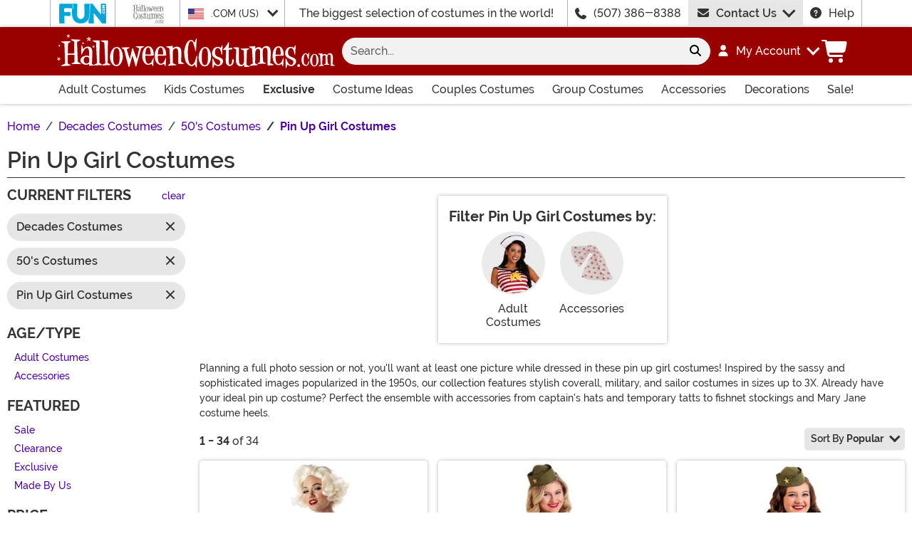

--- FILE ---
content_type: text/html; charset=utf-8
request_url: https://www.halloweencostumes.com/pin-up-girl-costumes.html
body_size: 26608
content:

<!DOCTYPE html><html lang="en" class="no-js no-rcnt hc"><head lang="en"><title>Pin Up Girl Costumes - Sexy Women&#39;s Halloween Costume</title><meta name="description" content="Find pin up girl costumes for Halloween at great prices. We have pin-up costumes for any event including Halloween. Get a sexy Halloween costume for your next event." /><meta name="keywords" content="pin, up, pin-up, sexy, womens, 50s, costume, costumes, halloween" /><meta property="og:type" content="website" /><meta property="og:url" content="https://www.halloweencostumes.com/pin-up-girl-costumes.html" /><meta property="og:title" content="Pin Up Girl Costumes - Sexy Women's Halloween Costume" /><meta property="og:site_name" content="HalloweenCostumes.com" /><meta property="og:description" content="Find pin up girl costumes for Halloween at great prices. We have pin-up costumes for any event including Halloween. Get a sexy Halloween costume for your next event." /><meta property="og:image" content="https://images.halloweencostumes.com/hc-fb.png" /><meta property="og:image:width" content="300" /><meta property="og:image:height" content="300" /><meta property="twitter:card" content="summary" /><meta property="twitter:site" content="funcostumes" /><meta property="twitter:title" content="Pin Up Girl Costumes - Sexy Women's Halloween Costume" /><meta property="twitter:description" content="Find pin up girl costumes for Halloween at great prices. We have pin-up costumes for any event including Halloween. Get a sexy Halloween costume for your next event." /><meta property="twitter:image" content="https://images.halloweencostumes.com/hc-fb.png" />	<meta charset="utf-8" /><meta id="viewport" name="viewport" content="width=device-width, initial-scale=1, shrink-to-fit=no" /><meta http-equiv="Content-Type" content="text/html;charset=utf-8" /><meta name="language" content="en-us" /><meta name="rating" content="general" /><meta name="distribution" content="global" /><link rel="preconnect" href="https://images.halloweencostumes.com/" crossorigin="anonymous" />	<meta property="fb:app_id" content="133781510162315" /><meta name="google-adsense-account" content="ca-pub-5584689471206185" /><meta name="msapplication-config" content="none" />	<script src="https://cdnjs.cloudflare.com/polyfill/v3/polyfill.min.js?features=es6%2Ces5%2Cdefault%2Ces7%2Ces2015%2Ces2016%2Ces2017%2Ces2018%2Ces2019%2Cblissfuljs"></script><script type="text/javascript">var funVisitorCookieKeyName = 'VISITOR_v1';var funDataPrivacyPolicyCountries = [748,768,790,821,872,880,881,890,923,937,940,943,964,977,982,1008,1014,1025,1073,1084,1085,1090,1110,1126,1132,1147,1523,1166,1262,1263,810,1301,1327,1334,1366,1367,1385,1410,975,1488];var funDataPrivacyPolicyCookieKeyName = 'DATAPRIVACYPOLICY_v1';</script><script type="text/javascript">var fun_CookieDomain = ".halloweencostumes.com";</script><script type="text/javascript">window.TrackJSSettings = { token: "e80f94dada7040eb8fae21ddc6095ed2", application: "100-13" };</script>	<link rel="alternate" href="https://www.halloweencostumes.com/pin-up-girl-costumes.html" hreflang="en" /><link rel="alternate" href="https://www.halloweencostumes.com/pin-up-girl-costumes.html" hreflang="x-default" /><link rel="alternate" href="https://www.halloweencostumes.ca/pin-up-girl-costumes.html" hreflang="en-ca" /><link rel="alternate" href="https://www.halloweencostumes.co.uk/pin-up-girl-costumes.html" hreflang="en-gb" /><link rel="alternate" href="https://www.halloweencostumes.com.au/pin-up-girl-costumes.html" hreflang="en-au" /><link rel="alternate" href="https://www.halloweencostumes.eu/pin-up-girl-costumes.html" hreflang="en-ie" /><link rel="alternate" href="https://www.halloweencostumes.com.mx/pin-up-girl-costumes.html" hreflang="es" /><link rel="alternate" href="https://www.halloweencostumes.com.mx/pin-up-girl-costumes.html" hreflang="es-mx" /><link rel="canonical" href="https://www.halloweencostumes.com/pin-up-girl-costumes.html" />	<script>try {dataLayer = window.dataLayer || [];
dataLayer.push({"ecomm_pagetype": "category"});
dataLayer.push({"ecomm_prodListJson": "[{\"brand\":\"California Costume Collection\",\"category\":\"Pin Up Girl Costumes\",\"is_preorder\":false,\"item_number\":\"CA00767\",\"max_price\":29.9900,\"min_price\":19.9900,\"name\":\"Marilyn Monroe Costume Dress\",\"product_id\":3229,\"url\":\"/marilyn-monroe-costume.html\"},{\"brand\":\"FUN Costumes\",\"category\":\"Pin Up Girl Costumes\",\"is_preorder\":false,\"item_number\":\"FUN6367AD\",\"max_price\":49.9900,\"min_price\":49.9900,\"name\":\"Vintage Combat Cutie Costume for Women\",\"product_id\":749802,\"url\":\"/womens-vintage-combat-cutie.html\"},{\"brand\":\"FUN Costumes\",\"category\":\"Pin Up Girl Costumes\",\"is_preorder\":false,\"item_number\":\"FUN6367PL\",\"max_price\":59.9900,\"min_price\":59.9900,\"name\":\"Plus Size Vintage Combat Cutie for Women\",\"product_id\":749803,\"url\":\"/womens-plus-size-vintage-combat-cutie.html\"},{\"brand\":\"FUN Costumes\",\"category\":\"Pin Up Girl Costumes\",\"is_preorder\":false,\"item_number\":\"FUN2158PL\",\"max_price\":49.9900,\"min_price\":49.9900,\"name\":\"Plus Size Hardworking Lady Costume for Women\",\"product_id\":222779,\"url\":\"/plus-size-hardworking-lady-costume.html\"},{\"brand\":\"FUN Costumes\",\"category\":\"Pin Up Girl Costumes\",\"is_preorder\":false,\"item_number\":\"FUN6647PL\",\"max_price\":39.9900,\"min_price\":29.9900,\"name\":\"Women's Plus Size Perfect Pin Up Sailor Costume\",\"product_id\":573240,\"url\":\"/womens-plus-size-perfect-pin-up-sailor-costume.html\"},{\"brand\":\"FUN Costumes\",\"category\":\"Pin Up Girl Costumes\",\"is_preorder\":false,\"item_number\":\"FUN6365AD\",\"max_price\":34.9900,\"min_price\":24.9900,\"name\":\"Vintage Pin Up Soldier Women's Costume\",\"product_id\":661756,\"url\":\"/womens-vintage-pin-up-soldier-costume.html\"},{\"brand\":\"Dreamgirl\",\"category\":\"Pin Up Girl Costumes\",\"is_preorder\":false,\"item_number\":\"DR7030BLK\",\"max_price\":4.9900,\"min_price\":4.9900,\"name\":\"Women's Black Anti-Slip Thigh High Stockings with Lace Top\",\"product_id\":1015451,\"url\":\"/womens-black-anti-slip-thigh-high-with-lace-top.html\"},{\"brand\":\"FUN Costumes\",\"category\":\"Pin Up Girl Costumes\",\"is_preorder\":false,\"item_number\":\"FUN4481\",\"max_price\":7.9900,\"min_price\":7.9900,\"name\":\"Faux Cigarettes Prop 6-Pack\",\"product_id\":1013894,\"url\":\"/faux-cigarettes-prop.html\"},{\"brand\":\"Dreamgirl\",\"category\":\"Pin Up Girl Costumes\",\"is_preorder\":false,\"item_number\":\"DR7034BLK\",\"max_price\":5.4900,\"min_price\":5.4900,\"name\":\"Women's Black Fishnet Pantyhose with Back Seam\",\"product_id\":1015455,\"url\":\"/womens-black-fishnet-pantyhose-w-back-seam.html\"},{\"brand\":\"Music Legs\",\"category\":\"Pin Up Girl Costumes\",\"is_preorder\":false,\"item_number\":\"MS4238-BABYPINK\",\"max_price\":7.9900,\"min_price\":7.9900,\"name\":\"Women's Satin Bow Pink and White Stripe Thigh High\",\"product_id\":1028177,\"url\":\"/womens-satin-bow-pink-and-white-stripe-thigh-high.html\"},{\"brand\":\"FUN Costumes\",\"category\":\"Pin Up Girl Costumes\",\"is_preorder\":false,\"item_number\":\"EL290490\",\"max_price\":15.9900,\"min_price\":15.9900,\"name\":\"Men's Sailor Captain Costume Hat\",\"product_id\":39721,\"url\":\"/mens-sailor-captain-costume-hat.html\"},{\"brand\":\"Dreamgirl\",\"category\":\"Pin Up Girl Costumes\",\"is_preorder\":false,\"item_number\":\"DR0338NUPK\",\"max_price\":12.9900,\"min_price\":12.9900,\"name\":\"Women's Sheer Beige Thigh High Stockings with Pink Band \",\"product_id\":1020841,\"url\":\"/womens-sheer-beige-thigh-highs-with-hot-pink-band.html\"},{\"brand\":\"Unique Vintage\",\"category\":\"Pin Up Girl Costumes\",\"is_preorder\":false,\"item_number\":\"UV70N498-CZ073A\",\"max_price\":88.0000,\"min_price\":19.9900,\"name\":\"Barbie x Unique Vintage Black & White Chevron Stripe One Piece Bathing Suit\",\"product_id\":1011558,\"url\":\"/barbie-x-unique-vintage-one-piece-black-and-white-bathing-suit.html\"},{\"brand\":\"Dreamgirl\",\"category\":\"Pin Up Girl Costumes\",\"is_preorder\":false,\"item_number\":\"DR8735XWHT\",\"max_price\":6.9900,\"min_price\":6.9900,\"name\":\"Women's Plus Size White Scalloped Lace Garter Belt\",\"product_id\":1020820,\"url\":\"/womens-plus-size-white-lace-garter-belt.html\"},{\"brand\":\"FUN Costumes\",\"category\":\"Pin Up Girl Costumes\",\"is_preorder\":false,\"item_number\":\"FUN97157AD\",\"max_price\":14.9900,\"min_price\":14.9900,\"name\":\"Women's Short Red Costume Petticoat\",\"product_id\":1237428,\"url\":\"/womens-red-petticoat.html\"},{\"brand\":\"California Costume Collection\",\"category\":\"Pin Up Girl Costumes\",\"is_preorder\":false,\"item_number\":\"CA70468\",\"max_price\":19.9900,\"min_price\":19.9900,\"name\":\"Women's Classic Marilyn Costume Wig\",\"product_id\":3182,\"url\":\"/acc-classic-marilyn-wig.html\"},{\"brand\":\"Dreamgirl\",\"category\":\"Pin Up Girl Costumes\",\"is_preorder\":false,\"item_number\":\"DR0365XBLK\",\"max_price\":4.9900,\"min_price\":4.9900,\"name\":\"Plus Size Women's Black Diamond Net Thigh High Stockings\",\"product_id\":1020828,\"url\":\"/womens-plus-black-thigh-high-fishnets-with-back-s.html\"},{\"brand\":\"Leg Avenue\",\"category\":\"Pin Up Girl Costumes\",\"is_preorder\":false,\"item_number\":\"LE2805\",\"max_price\":5.9900,\"min_price\":5.9900,\"name\":\"Garter Boy Shorts for Women\",\"product_id\":55520,\"url\":\"/garter-boy-shorts.html\"},{\"brand\":\"Music Legs\",\"category\":\"Pin Up Girl Costumes\",\"is_preorder\":false,\"item_number\":\"MS721-WHITE\",\"max_price\":24.9900,\"min_price\":24.9900,\"name\":\"Women's White Petticoat\",\"product_id\":1028187,\"url\":\"/womens-white-petticoat.html\"},{\"brand\":\"Music Legs\",\"category\":\"Pin Up Girl Costumes\",\"is_preorder\":false,\"item_number\":\"MS4745Q-BLACK\",\"max_price\":4.9900,\"min_price\":4.9900,\"name\":\"Women's Plus Size Black Opaque Nylon Thigh High Stockings\",\"product_id\":1028136,\"url\":\"/womens-plus-black-opaque-nylon-thigh-high.html\"},{\"brand\":\"Leg Avenue\",\"category\":\"Pin Up Girl Costumes\",\"is_preorder\":false,\"item_number\":\"LE2708\",\"max_price\":17.9900,\"min_price\":17.9900,\"name\":\"Women's Army General Costume Hat\",\"product_id\":249773,\"url\":\"/general-hat.html\"},{\"brand\":\"Music Legs\",\"category\":\"Pin Up Girl Costumes\",\"is_preorder\":false,\"item_number\":\"MS4991Q-BLACK\",\"max_price\":7.9900,\"min_price\":7.9900,\"name\":\"Women's Plus Size Black Nylon Thigh High Fishnet Tights\",\"product_id\":1028135,\"url\":\"/womens-plus-black-nylon-thigh-high-fishnet.html\"},{\"brand\":\"Ellie\",\"category\":\"Pin Up Girl Costumes\",\"is_preorder\":false,\"item_number\":\"EE423-BABYDOLLRD\",\"max_price\":49.9900,\"min_price\":39.9900,\"name\":\"Women's Red Baby Doll Heels\",\"product_id\":264402,\"url\":\"/women-s-red-baby-doll-heels.html\"},{\"brand\":\"Music Legs\",\"category\":\"Pin Up Girl Costumes\",\"is_preorder\":false,\"item_number\":\"MS333Q-BEIGE\",\"max_price\":4.9900,\"min_price\":4.9900,\"name\":\"Plus Size Control Top Spandex Sheer Pantyhose for Women\",\"product_id\":1028140,\"url\":\"/womens-plus-control-top-spandex-sheer-pantyhose.html\"},{\"brand\":\"Leg Avenue\",\"category\":\"Pin Up Girl Costumes\",\"is_preorder\":false,\"item_number\":\"LE9040RD\",\"max_price\":7.9900,\"min_price\":7.9900,\"name\":\"Red Fishnet Stockings\",\"product_id\":11167,\"url\":\"/red-thigh-high-fishnets.html\"},{\"brand\":\"Music Legs\",\"category\":\"Pin Up Girl Costumes\",\"is_preorder\":false,\"item_number\":\"MS574-BLACK\",\"max_price\":7.9900,\"min_price\":7.9900,\"name\":\"Women's Black Ruffle Nylon Socks\",\"product_id\":1028189,\"url\":\"/womens-black-ruffle-nylon-socks.html\"},{\"brand\":\"Dreamgirl\",\"category\":\"Pin Up Girl Costumes\",\"is_preorder\":false,\"item_number\":\"DR13169\",\"max_price\":19.9900,\"min_price\":19.9900,\"name\":\"Women's Pompadour Rehab Starlet Costume Wig\",\"product_id\":1173079,\"url\":\"/womens-pompadour-rehab-starlet-wig.html\"},{\"brand\":\"FUN Costumes\",\"category\":\"Pin Up Girl Costumes\",\"is_preorder\":false,\"item_number\":\"FUN5238AD\",\"max_price\":9.9900,\"min_price\":9.9900,\"name\":\"Women's Black Fishnet Stockings\",\"product_id\":1018444,\"url\":\"/womens-black-fishnet-stockings.html\"},{\"brand\":\"FUN Costumes\",\"category\":\"Pin Up Girl Costumes\",\"is_preorder\":false,\"item_number\":\"FUN6647AD\",\"max_price\":39.9900,\"min_price\":39.9900,\"name\":\"Women's Perfect Pin Up Sailor Costume\",\"product_id\":573239,\"url\":\"/womens-perfect-pin-up-sailor-costume.html\"},{\"brand\":\"FUN Costumes\",\"category\":\"Pin Up Girl Costumes\",\"is_preorder\":false,\"item_number\":\"FUN2158CH\",\"max_price\":34.9900,\"min_price\":34.9900,\"name\":\"Hardworking Lady Costume for Girls\",\"product_id\":449365,\"url\":\"/kid-hardworking-lady-costume.html\"},{\"brand\":\"Mehron Inc\",\"category\":\"Pin Up Girl Costumes\",\"is_preorder\":false,\"item_number\":\"ME804B\",\"max_price\":9.9900,\"min_price\":9.9900,\"name\":\"Mehron Detailz Liquid Eyeliner\",\"product_id\":139312,\"url\":\"/detailz-liquid-eyeliner.html\"},{\"brand\":\"Tinsley Transfers\",\"category\":\"Pin Up Girl Costumes\",\"is_preorder\":false,\"item_number\":\"TYVT115\",\"max_price\":2.9900,\"min_price\":2.9900,\"name\":\"Temporary Rose FX Tattoo\",\"product_id\":814040,\"url\":\"/temporary-rose-fx-tattoo.html\"},{\"brand\":\"Leg Avenue\",\"category\":\"Pin Up Girl Costumes\",\"is_preorder\":false,\"item_number\":\"LE9005R\",\"max_price\":4.9900,\"min_price\":4.9900,\"name\":\"Women's Red Fence Net Tights\",\"product_id\":931177,\"url\":\"/womens-red-fence-net-tights.html\"},{\"brand\":\"Dreamgirl\",\"category\":\"Pin Up Girl Costumes\",\"is_preorder\":false,\"item_number\":\"DR0372BLK\",\"max_price\":6.9900,\"min_price\":6.9900,\"name\":\"Women's Black High Waist Fishnet Suspender Garter Pantyhose\",\"product_id\":1020833,\"url\":\"/womens-black-high-waist-fishnet-garter-belt-tights.html\"}]"});
dataLayer.push({"ecomm_category": "Pin Up Girl Costumes"});
dataLayer.push({"ecomm_categoryId": "4362"});
dataLayer.push({"breadcrumb": "Halloween Costume Ideas > Decades Costumes > 50's Costumes > Pin Up Girl Costumes"});
dataLayer.push({"theme_ids": ["1388"]});
dataLayer.push({"ecomm_prodid": ["3229","749802","749803","222779","573240","661756","1015451","1013894","1015455","1028177","39721","1020841","1011558","1020820","1237428","3182","1020828","55520","1028187","1028136","249773","1028135","264402","1028140","11167","1028189","1173079","1018444","573239","449365","139312","814040","931177","1020833"]});
dataLayer.push({"EventID": "d4712071-f443-4997-bfad-c7c2740e0782"});
dataLayer.push({"ecommerce": {"purchase":{"actionField":{"affiliation":null,"coupon":null,"customerAddressCity":null,"customerAddressLine1":null,"customerAddressLine2":null,"customerAddressState":null,"customerAddressZip":null,"id":null,"revenue":null,"shipping":null,"tax":null},"products":[]}}});dataLayer.push({'consent_mode_regions': 'AD,AT,BE,BG,HR,CY,CZ,DK,EE,FI,FR,GF,DE,GR,GP,HU,IE,IT,LV,LI,LT,LU,MT,MQ,YT,MC,ME,NL,PL,PT,RE,RO,PM,SM,SK,SI,ES,SE,GB,VA'});(function (w, d, s, l, i){w[l] = w[l] || []; w[l].push({'gtm.start':new Date().getTime(), event: 'gtm.js'}); var f = d.getElementsByTagName(s)[0],j = d.createElement(s), dl = l != 'dataLayer' ? '&l=' + l : ''; j.async = true; j.src ='//www.googletagmanager.com/gtm.js?id=' + i + dl; f.parentNode.insertBefore(j, f);})(window, document, 'script', 'dataLayer', 'GTM-WV5R445');}catch (err) {if (typeof trackJs !== "undefined"){trackJs.track(err);}}</script>	<script>window.Fun = {};</script><link rel="icon" type="image/x-icon" href="/wwwroot/img/hc/favicon/favicon.ico"><link rel="icon" type="image/png" sizes="16x16" href="/wwwroot/img/hc/favicon/favicon-16x16.png"><link rel="icon" type="image/png" sizes="32x32" href="/wwwroot/img/hc/favicon/favicon-32x32.png"><link rel="icon" type="image/png" sizes="48x48" href="/wwwroot/img/hc/favicon/favicon-48x48.png"><link rel="manifest" href="/wwwroot/img/hc/favicon/manifest.webmanifest"><meta name="mobile-web-app-capable" content="yes"><meta name="theme-color" content="#900"><meta name="application-name" content="HalloweenCostumes"><link rel="apple-touch-icon" sizes="57x57" href="/wwwroot/img/hc/favicon/apple-touch-icon-57x57.png"><link rel="apple-touch-icon" sizes="60x60" href="/wwwroot/img/hc/favicon/apple-touch-icon-60x60.png"><link rel="apple-touch-icon" sizes="72x72" href="/wwwroot/img/hc/favicon/apple-touch-icon-72x72.png"><link rel="apple-touch-icon" sizes="76x76" href="/wwwroot/img/hc/favicon/apple-touch-icon-76x76.png"><link rel="apple-touch-icon" sizes="114x114" href="/wwwroot/img/hc/favicon/apple-touch-icon-114x114.png"><link rel="apple-touch-icon" sizes="120x120" href="/wwwroot/img/hc/favicon/apple-touch-icon-120x120.png"><link rel="apple-touch-icon" sizes="144x144" href="/wwwroot/img/hc/favicon/apple-touch-icon-144x144.png"><link rel="apple-touch-icon" sizes="152x152" href="/wwwroot/img/hc/favicon/apple-touch-icon-152x152.png"><link rel="apple-touch-icon" sizes="167x167" href="/wwwroot/img/hc/favicon/apple-touch-icon-167x167.png"><link rel="apple-touch-icon" sizes="180x180" href="/wwwroot/img/hc/favicon/apple-touch-icon-180x180.png"><link rel="apple-touch-icon" sizes="1024x1024" href="/wwwroot/img/hc/favicon/apple-touch-icon-1024x1024.png"><meta name="apple-mobile-web-app-capable" content="yes"><meta name="apple-mobile-web-app-status-bar-style" content="black-translucent"><meta name="apple-mobile-web-app-title" content="HalloweenCostumes"><meta name="msapplication-TileColor" content="#fff"><meta name="msapplication-TileImage" content="/wwwroot/img/hc/favicon/mstile-144x144.png"><meta name="msapplication-config" content="/wwwroot/img/hc/favicon/browserconfig.xml"><link rel="stylesheet" crossorigin href="/wwwroot/dist/hc/css/preload.D9SSVu2H.css"><link rel="preload" href="/wwwroot/dist/hc/css/preload.D9SSVu2H.css" type="text/css" as="style" crossorigin="anonymous">
<link rel="preload" href="/wwwroot/dist/hc/font/MonsterFont-Black.X08aQfGo.woff2" type="font/woff2" as="font" crossorigin="anonymous">
<link rel="preload" href="/wwwroot/dist/hc/font/MonsterFont-Bold.gLLgzYbu.woff2" type="font/woff2" as="font" crossorigin="anonymous">
<link rel="preload" href="/wwwroot/dist/hc/font/MonsterFont-Medium.DxMzIspZ.woff2" type="font/woff2" as="font" crossorigin="anonymous">
<link rel="preload" href="/wwwroot/dist/hc/font/MonsterFont-SemiBold.CNclgHUe.woff2" type="font/woff2" as="font" crossorigin="anonymous">
<link rel="preload" href="/wwwroot/dist/hc/img/fontawesome.CkA4mhCj.svg" type="image/svg+xml" as="image"><script>const convertSVG = (image, callback) =>{if (typeof fetch !== "undefined"){// Get the SVG file from the cachefetch(image.src, { cache: "force-cache" }).then((res) => res.text()).then((data) =>{// Parse the SVG text and turn it into DOM nodesconst parser = new DOMParser();const svg = parser.parseFromString(data, "image/svg+xml").querySelector("svg");// Pass along any class or IDs from the parent <img> elementif (image.id) svg.id = image.id;if (image.className) svg.classList = image.classList;// Replace the parent <img> with our inline SVGimage.parentNode.replaceChild(svg, image);}).then(callback).catch((error) => console.error(error));}};</script><script type="application/ld+json">{"@context":"https://schema.org","@type":"CollectionPage","name":"Pin Up Girl Costumes - Sexy Women's Halloween Costume","description":"Find pin up girl costumes for Halloween at great prices. We have pin-up costumes for any event including Halloween. Get a sexy Halloween costume for your next event.","url":"https://www.halloweencostumes.com/pin-up-girl-costumes.html","keywords":"pin, up, pin-up, sexy, womens, 50s, costume, costumes, halloween","mainEntity":{"@type":"ItemList","description":"Find pin up girl costumes for Halloween at great prices. We have pin-up costumes for any event including Halloween. Get a sexy Halloween costume for your next event.","url":"https://www.halloweencostumes.com/pin-up-girl-costumes.html","itemListElement":[{"@type":"ListItem","item":{"@type":"Product","name":"Marilyn Monroe Costume Dress","image":"https://images.halloweencostumes.com/products/1459/1-2/marilyn-monroe-costume-dress-update1.jpg","url":"https://www.halloweencostumes.com/marilyn-monroe-costume.html","offers":{"@type":"AggregateOffer","priceCurrency":"USD","highPrice":29.9900,"lowPrice":19.9900}},"position":1},{"@type":"ListItem","item":{"@type":"Product","name":"Vintage Combat Cutie Costume for Women","image":"https://images.halloweencostumes.com/products/44961/1-2/vintage-combat-cutie-for-women.jpg","url":"https://www.halloweencostumes.com/womens-vintage-combat-cutie.html","offers":{"@type":"Offer","price":49.9900,"priceCurrency":"USD"}},"position":2},{"@type":"ListItem","item":{"@type":"Product","name":"Plus Size Vintage Combat Cutie for Women","image":"https://images.halloweencostumes.com/products/44962/1-2/plus-size-vintage-combat-cutie-for-women.jpg","url":"https://www.halloweencostumes.com/womens-plus-size-vintage-combat-cutie.html","offers":{"@type":"Offer","price":59.9900,"priceCurrency":"USD"}},"position":3},{"@type":"ListItem","item":{"@type":"Product","name":"Plus Size Hardworking Lady Costume for Women","image":"https://images.halloweencostumes.com/products/22236/1-2/plus-size-hardworking-lady-costume.jpg","url":"https://www.halloweencostumes.com/plus-size-hardworking-lady-costume.html","offers":{"@type":"Offer","price":49.9900,"priceCurrency":"USD"}},"position":4},{"@type":"ListItem","item":{"@type":"Product","name":"Women's Plus Size Perfect Pin Up Sailor Costume","image":"https://images.halloweencostumes.com/products/44440/1-2/womens-plus-size-perfect-pin-up-sailor-costume-update2.jpg","url":"https://www.halloweencostumes.com/womens-plus-size-perfect-pin-up-sailor-costume.html","offers":{"@type":"AggregateOffer","priceCurrency":"USD","highPrice":39.9900,"lowPrice":29.9900}},"position":5},{"@type":"ListItem","item":{"@type":"Product","name":"Vintage Pin Up Soldier Women's Costume","image":"https://images.halloweencostumes.com/products/44959/1-2/vintage-pin-up-soldier-womens-costume.jpg","url":"https://www.halloweencostumes.com/womens-vintage-pin-up-soldier-costume.html","offers":{"@type":"AggregateOffer","priceCurrency":"USD","highPrice":34.9900,"lowPrice":24.9900}},"position":6},{"@type":"ListItem","item":{"@type":"Product","name":"Women's Black Anti-Slip Thigh High Stockings with Lace Top","image":"https://images.halloweencostumes.com/products/91539/1-2/womens-black-anti-slip-thigh-high-w-lace-top.jpg","url":"https://www.halloweencostumes.com/womens-black-anti-slip-thigh-high-with-lace-top.html","offers":{"@type":"Offer","price":4.9900,"priceCurrency":"USD"}},"position":7},{"@type":"ListItem","item":{"@type":"Product","name":"Faux Cigarettes Prop 6-Pack","image":"https://images.halloweencostumes.com/products/81035/1-2/faux-cigarettes-prop.jpg","url":"https://www.halloweencostumes.com/faux-cigarettes-prop.html","offers":{"@type":"Offer","price":7.9900,"priceCurrency":"USD"}},"position":8},{"@type":"ListItem","item":{"@type":"Product","name":"Women's Black Fishnet Pantyhose with Back Seam","image":"https://images.halloweencostumes.com/products/91543/1-2/womens-black-fishnet-pantyhose-with-back-seam.jpg","url":"https://www.halloweencostumes.com/womens-black-fishnet-pantyhose-w-back-seam.html","offers":{"@type":"Offer","price":5.4900,"priceCurrency":"USD"}},"position":9},{"@type":"ListItem","item":{"@type":"Product","name":"Women's Satin Bow Pink and White Stripe Thigh High","image":"https://images.halloweencostumes.com/products/93432/1-2/womens-satin-bow-pink-and-white-stripe-thigh-high.jpg","url":"https://www.halloweencostumes.com/womens-satin-bow-pink-and-white-stripe-thigh-high.html","offers":{"@type":"Offer","price":7.9900,"priceCurrency":"USD"}},"position":10},{"@type":"ListItem","item":{"@type":"Product","name":"Men's Sailor Captain Costume Hat","image":"https://images.halloweencostumes.com/products/3405/1-2/mens-sailor-captain-hat2.jpg","url":"https://www.halloweencostumes.com/mens-sailor-captain-costume-hat.html","offers":{"@type":"Offer","price":15.9900,"priceCurrency":"USD"}},"position":11},{"@type":"ListItem","item":{"@type":"Product","name":"Women's Sheer Beige Thigh High Stockings with Pink Band ","image":"https://images.halloweencostumes.com/products/92724/1-2/womens-sheer-beige-thigh-highs-with-hot-pink-band.jpg","url":"https://www.halloweencostumes.com/womens-sheer-beige-thigh-highs-with-hot-pink-band.html","offers":{"@type":"Offer","price":12.9900,"priceCurrency":"USD"}},"position":12},{"@type":"ListItem","item":{"@type":"Product","name":"Barbie x Unique Vintage Black & White Chevron Stripe One Piece Bathing Suit","image":"https://images.halloweencostumes.com/products/91307/1-2/barbie-x-unique-vintage-black-white-one-piece-suit.jpg","url":"https://www.halloweencostumes.com/barbie-x-unique-vintage-one-piece-black-and-white-bathing-suit.html","offers":{"@type":"AggregateOffer","priceCurrency":"USD","highPrice":88.0000,"lowPrice":19.9900}},"position":13},{"@type":"ListItem","item":{"@type":"Product","name":"Women's Plus Size White Scalloped Lace Garter Belt","image":"https://images.halloweencostumes.com/products/92703/1-2/womens-plus-white-lace-garter-belt-upd.jpg","url":"https://www.halloweencostumes.com/womens-plus-size-white-lace-garter-belt.html","offers":{"@type":"Offer","price":6.9900,"priceCurrency":"USD"}},"position":14},{"@type":"ListItem","item":{"@type":"Product","name":"Women's Short Red Costume Petticoat","image":"https://images.halloweencostumes.com/products/97157/1-2/womens-short-red-costume-petticoat.jpg","url":"https://www.halloweencostumes.com/womens-red-petticoat.html","offers":{"@type":"Offer","price":14.9900,"priceCurrency":"USD"}},"position":15},{"@type":"ListItem","item":{"@type":"Product","name":"Women's Classic Marilyn Costume Wig","image":"https://images.halloweencostumes.com/products/1767/1-2/classic-marilyn-costume-wig.jpg","url":"https://www.halloweencostumes.com/acc-classic-marilyn-wig.html","offers":{"@type":"Offer","price":19.9900,"priceCurrency":"USD"}},"position":16},{"@type":"ListItem","item":{"@type":"Product","name":"Plus Size Women's Black Diamond Net Thigh High Stockings","image":"https://images.halloweencostumes.com/products/92711/1-2/womens-plus-black-thigh-high-fishnets-with-back-s.jpg","url":"https://www.halloweencostumes.com/womens-plus-black-thigh-high-fishnets-with-back-s.html","offers":{"@type":"Offer","price":4.9900,"priceCurrency":"USD"}},"position":17},{"@type":"ListItem","item":{"@type":"Product","name":"Garter Boy Shorts for Women","image":"https://images.halloweencostumes.com/products/6542/1-2/garter-boy-shorts.jpg","url":"https://www.halloweencostumes.com/garter-boy-shorts.html","offers":{"@type":"Offer","price":5.9900,"priceCurrency":"USD"}},"position":18},{"@type":"ListItem","item":{"@type":"Product","name":"Women's White Petticoat","image":"https://images.halloweencostumes.com/products/93442/1-2/womens-white-petticoat.jpg","url":"https://www.halloweencostumes.com/womens-white-petticoat.html","offers":{"@type":"Offer","price":24.9900,"priceCurrency":"USD"}},"position":19},{"@type":"ListItem","item":{"@type":"Product","name":"Women's Plus Size Black Opaque Nylon Thigh High Stockings","image":"https://images.halloweencostumes.com/products/93397/1-2/womens-plus-size-black-opaque-nylon-thigh-highs.jpg","url":"https://www.halloweencostumes.com/womens-plus-black-opaque-nylon-thigh-high.html","offers":{"@type":"Offer","price":4.9900,"priceCurrency":"USD"}},"position":20},{"@type":"ListItem","item":{"@type":"Product","name":"Women's Army General Costume Hat","image":"https://images.halloweencostumes.com/products/22904/1-2/general-hat.jpg","url":"https://www.halloweencostumes.com/general-hat.html","offers":{"@type":"Offer","price":17.9900,"priceCurrency":"USD"}},"position":21},{"@type":"ListItem","item":{"@type":"Product","name":"Women's Plus Size Black Nylon Thigh High Fishnet Tights","image":"https://images.halloweencostumes.com/products/93396/1-2/womens-plus-black-nylon-thigh-high-fishnet.jpg","url":"https://www.halloweencostumes.com/womens-plus-black-nylon-thigh-high-fishnet.html","offers":{"@type":"Offer","price":7.9900,"priceCurrency":"USD"}},"position":22},{"@type":"ListItem","item":{"@type":"Product","name":"Women's Red Baby Doll Heels","image":"https://images.halloweencostumes.com/products/32447/1-2/womens-red-baby-doll-heels.jpg","url":"https://www.halloweencostumes.com/women-s-red-baby-doll-heels.html","offers":{"@type":"AggregateOffer","priceCurrency":"USD","highPrice":49.9900,"lowPrice":39.9900}},"position":23},{"@type":"ListItem","item":{"@type":"Product","name":"Plus Size Control Top Spandex Sheer Pantyhose for Women","image":"https://images.halloweencostumes.com/products/93401/1-2/womens-plus-control-top-spandex-sheer-pantyhose.jpg","url":"https://www.halloweencostumes.com/womens-plus-control-top-spandex-sheer-pantyhose.html","offers":{"@type":"Offer","price":4.9900,"priceCurrency":"USD"}},"position":24},{"@type":"ListItem","item":{"@type":"Product","name":"Red Fishnet Stockings","image":"https://images.halloweencostumes.com/products/6902/1-2/red-fishnet-stockings-1.jpg","url":"https://www.halloweencostumes.com/red-thigh-high-fishnets.html","offers":{"@type":"Offer","price":7.9900,"priceCurrency":"USD"}},"position":25},{"@type":"ListItem","item":{"@type":"Product","name":"Women's Black Ruffle Nylon Socks","image":"https://images.halloweencostumes.com/products/93444/1-2/womens-black-ruffle-nylon-socks.jpg","url":"https://www.halloweencostumes.com/womens-black-ruffle-nylon-socks.html","offers":{"@type":"Offer","price":7.9900,"priceCurrency":"USD"}},"position":26},{"@type":"ListItem","item":{"@type":"Product","name":"Women's Pompadour Rehab Starlet Costume Wig","image":"https://images.halloweencostumes.com/products/95640/1-2/womens-pompadour-rehab-starlet-wig.jpg","url":"https://www.halloweencostumes.com/womens-pompadour-rehab-starlet-wig.html","offers":{"@type":"Offer","price":19.9900,"priceCurrency":"USD"}},"position":27},{"@type":"ListItem","item":{"@type":"Product","name":"Women's Black Fishnet Stockings","image":"https://images.halloweencostumes.com/products/87753/1-2/adult-black-fishnet-stockings.jpg","url":"https://www.halloweencostumes.com/womens-black-fishnet-stockings.html","offers":{"@type":"Offer","price":9.9900,"priceCurrency":"USD"}},"position":28},{"@type":"ListItem","item":{"@type":"Product","name":"Women's Perfect Pin Up Sailor Costume","image":"https://images.halloweencostumes.com/products/44439/1-2/womens-perfect-pin-up-sailor-costume-main-update.jpg","url":"https://www.halloweencostumes.com/womens-perfect-pin-up-sailor-costume.html","offers":{"@type":"Offer","price":39.9900,"priceCurrency":"USD"}},"position":29},{"@type":"ListItem","item":{"@type":"Product","name":"Hardworking Lady Costume for Girls","image":"https://images.halloweencostumes.com/products/39018/1-2/child-hardworking-lady-costume.jpg","url":"https://www.halloweencostumes.com/kid-hardworking-lady-costume.html","offers":{"@type":"Offer","price":34.9900,"priceCurrency":"USD"}},"position":30},{"@type":"ListItem","item":{"@type":"Product","name":"Mehron Detailz Liquid Eyeliner","image":"https://images.halloweencostumes.com/products/11654/1-2/detailz-liquid-eyeliner.jpg","url":"https://www.halloweencostumes.com/detailz-liquid-eyeliner.html","offers":{"@type":"Offer","price":9.9900,"priceCurrency":"USD"}},"position":31},{"@type":"ListItem","item":{"@type":"Product","name":"Temporary Rose FX Tattoo","image":"https://images.halloweencostumes.com/products/66797/1-2/temporary-rose-fx-tattoo.jpg","url":"https://www.halloweencostumes.com/temporary-rose-fx-tattoo.html","offers":{"@type":"Offer","price":2.9900,"priceCurrency":"USD"}},"position":32},{"@type":"ListItem","item":{"@type":"Product","name":"Women's Red Fence Net Tights","image":"https://images.halloweencostumes.com/products/82982/1-2/red-fence-net-tights.jpg","url":"https://www.halloweencostumes.com/womens-red-fence-net-tights.html","offers":{"@type":"Offer","price":4.9900,"priceCurrency":"USD"}},"position":33},{"@type":"ListItem","item":{"@type":"Product","name":"Women's Black High Waist Fishnet Suspender Garter Pantyhose","image":"https://images.halloweencostumes.com/products/92716/1-2/womens-black-high-waist-fishnet-garter-belt.jpg","url":"https://www.halloweencostumes.com/womens-black-high-waist-fishnet-garter-belt-tights.html","offers":{"@type":"Offer","price":6.9900,"priceCurrency":"USD"}},"position":34}],"numberOfItems":34},"publisher":{"@type":"Organization","name":"HalloweenCostumes.com","sameAs":["https://www.facebook.com/HalloweenCostumesDotCom","https://www.twitter.com/funcostumes","https://www.pinterest.com/alwayshalloween/","https://www.Instagram.com/FunCostumes","https://www.tiktok.com/@halloweencostumes.com","https://www.youtube.com/user/halloweencostumes"],"url":"https://www.halloweencostumes.com","contactPoint":{"@type":"ContactPoint","availableLanguage":"English","contactType":"Customer Service","telephone":"+1-507-386-8388"},"faxNumber":"+1-507-386-0517","logo":{"@type":"ImageObject","url":"https://www.halloweencostumes.com/theme/hc/img/org-logo.png"},"parentOrganization":{"@type":"Organization","name":"Fun.com"}},"breadcrumb":{"@type":"BreadcrumbList","itemListElement":[{"@type":"ListItem","item":{"@type":"WebPage","@id":"https://www.halloweencostumes.com/","name":"Home"},"position":1},{"@type":"ListItem","item":{"@type":"WebPage","@id":"https://www.halloweencostumes.com/halloween-costume-ideas.html","name":"Halloween Costume Ideas"},"position":2},{"@type":"ListItem","item":{"@type":"WebPage","@id":"https://www.halloweencostumes.com/decades-costumes.html","name":"Decades Costumes"},"position":3},{"@type":"ListItem","item":{"@type":"WebPage","@id":"https://www.halloweencostumes.com/50s-costumes.html","name":"50's Costumes"},"position":4},{"@type":"ListItem","item":{"@type":"WebPage","@id":"https://www.halloweencostumes.com/pin-up-girl-costumes.html","name":"Pin Up Girl Costumes"},"position":5}]}}</script><div id="footer-script"></div><script src="https://apis.google.com/js/platform.js?onload=renderBadge"async defer></script><script>
try{window.renderBadge = function() {var ratingBadgeContainer = document.createElement("div");document.body.appendChild(ratingBadgeContainer);window.gapi.load('ratingbadge', function() {window.gapi.ratingbadge.render(ratingBadgeContainer, {"merchant_id": 1284288,"position": "BOTTOM_RIGHT"});});};window.___gcfg = {lang: 'en_US'};}catch (err) {if (typeof trackJs !== "undefined"){trackJs.track(err);}}
</script><script type="module" crossorigin src="/wwwroot/dist/hc/js/category.bundle.CGcR5cAd.js"></script>
<link rel="modulepreload" crossorigin href="/wwwroot/dist/hc/js/modulepreload-polyfill-chunk.B5Qt9EMX.js">
<link rel="modulepreload" crossorigin href="/wwwroot/dist/hc/js/bootstrap-chunk.DQ3XlEtG.js">
<link rel="modulepreload" crossorigin href="/wwwroot/dist/hc/js/axios-trackjs-chunk.C90blfd7.js">
<link rel="modulepreload" crossorigin href="/wwwroot/dist/hc/js/vendor-chunk.oO1woupH.js">
<link rel="modulepreload" crossorigin href="/wwwroot/dist/hc/js/TextResource-chunk.GZLwI4s2.js">
<link rel="modulepreload" crossorigin href="/wwwroot/dist/hc/js/preload-helper-chunk.BjC4q5cX.js">
<link rel="modulepreload" crossorigin href="/wwwroot/dist/hc/js/Sezzle-chunk.D4BDkRcL.js">
<link rel="modulepreload" crossorigin href="/wwwroot/dist/hc/js/BasePage-chunk.C7irJI1C.js">
<link rel="modulepreload" crossorigin href="/wwwroot/dist/hc/js/ReadMore-chunk.DCdsKoQo.js">
<link rel="modulepreload" crossorigin href="/wwwroot/dist/hc/js/TitleChanger-chunk.BedkKFT4.js">
<link rel="stylesheet" crossorigin href="/wwwroot/dist/hc/css/bootstrap.BN7vDKvd.css">
<link rel="stylesheet" crossorigin href="/wwwroot/dist/hc/css/Sezzle.D4xJWSCx.css">
<link rel="stylesheet" crossorigin href="/wwwroot/dist/hc/css/BasePage.C1jtIB9V.css">
<link rel="stylesheet" crossorigin href="/wwwroot/dist/hc/css/ReadMore.9Pq5hoGT.css">
<link rel="stylesheet" crossorigin href="/wwwroot/dist/hc/css/category.BeNpY9xl.css"></head><body><div style="display: none"><img src="/wwwroot/dist/hc/img/fontawesome.CkA4mhCj.svg" onload="convertSVG(this);" style="display: none;" alt="" /></div><noscript><iframe src="//www.googletagmanager.com/ns.html?id=GTM-WV5R445&amp;ecomm_pagetype=category&amp;ecomm_prodListJson=[{brand:California Costume Collection,category:Pin Up Girl Costumes,is_preorder:false,item_number:CA00767,max_price:29.9900,min_price:19.9900,name:Marilyn Monroe Costume Dress,product_id:3229,url:/marilyn-monroe-costume.html},{brand:FUN Costumes,category:Pin Up Girl Costumes,is_preorder:false,item_number:FUN6367AD,max_price:49.9900,min_price:49.9900,name:Vintage Combat Cutie Costume for Women,product_id:749802,url:/womens-vintage-combat-cutie.html},{brand:FUN Costumes,category:Pin Up Girl Costumes,is_preorder:false,item_number:FUN6367PL,max_price:59.9900,min_price:59.9900,name:Plus Size Vintage Combat Cutie for Women,product_id:749803,url:/womens-plus-size-vintage-combat-cutie.html},{brand:FUN Costumes,category:Pin Up Girl Costumes,is_preorder:false,item_number:FUN2158PL,max_price:49.9900,min_price:49.9900,name:Plus Size Hardworking Lady Costume for Women,product_id:222779,url:/plus-size-hardworking-lady-costume.html},{brand:FUN Costumes,category:Pin Up Girl Costumes,is_preorder:false,item_number:FUN6647PL,max_price:39.9900,min_price:29.9900,name:Women&#39;s Plus Size Perfect Pin Up Sailor Costume,product_id:573240,url:/womens-plus-size-perfect-pin-up-sailor-costume.html},{brand:FUN Costumes,category:Pin Up Girl Costumes,is_preorder:false,item_number:FUN6365AD,max_price:34.9900,min_price:24.9900,name:Vintage Pin Up Soldier Women&#39;s Costume,product_id:661756,url:/womens-vintage-pin-up-soldier-costume.html},{brand:Dreamgirl,category:Pin Up Girl Costumes,is_preorder:false,item_number:DR7030BLK,max_price:4.9900,min_price:4.9900,name:Women&#39;s Black Anti-Slip Thigh High Stockings with Lace Top,product_id:1015451,url:/womens-black-anti-slip-thigh-high-with-lace-top.html},{brand:FUN Costumes,category:Pin Up Girl Costumes,is_preorder:false,item_number:FUN4481,max_price:7.9900,min_price:7.9900,name:Faux Cigarettes Prop 6-Pack,product_id:1013894,url:/faux-cigarettes-prop.html},{brand:Dreamgirl,category:Pin Up Girl Costumes,is_preorder:false,item_number:DR7034BLK,max_price:5.4900,min_price:5.4900,name:Women&#39;s Black Fishnet Pantyhose with Back Seam,product_id:1015455,url:/womens-black-fishnet-pantyhose-w-back-seam.html},{brand:Music Legs,category:Pin Up Girl Costumes,is_preorder:false,item_number:MS4238-BABYPINK,max_price:7.9900,min_price:7.9900,name:Women&#39;s Satin Bow Pink and White Stripe Thigh High,product_id:1028177,url:/womens-satin-bow-pink-and-white-stripe-thigh-high.html},{brand:FUN Costumes,category:Pin Up Girl Costumes,is_preorder:false,item_number:EL290490,max_price:15.9900,min_price:15.9900,name:Men&#39;s Sailor Captain Costume Hat,product_id:39721,url:/mens-sailor-captain-costume-hat.html},{brand:Dreamgirl,category:Pin Up Girl Costumes,is_preorder:false,item_number:DR0338NUPK,max_price:12.9900,min_price:12.9900,name:Women&#39;s Sheer Beige Thigh High Stockings with Pink Band ,product_id:1020841,url:/womens-sheer-beige-thigh-highs-with-hot-pink-band.html},{brand:Unique Vintage,category:Pin Up Girl Costumes,is_preorder:false,item_number:UV70N498-CZ073A,max_price:88.0000,min_price:19.9900,name:Barbie x Unique Vintage Black &amp; White Chevron Stripe One Piece Bathing Suit,product_id:1011558,url:/barbie-x-unique-vintage-one-piece-black-and-white-bathing-suit.html},{brand:Dreamgirl,category:Pin Up Girl Costumes,is_preorder:false,item_number:DR8735XWHT,max_price:6.9900,min_price:6.9900,name:Women&#39;s Plus Size White Scalloped Lace Garter Belt,product_id:1020820,url:/womens-plus-size-white-lace-garter-belt.html},{brand:FUN Costumes,category:Pin Up Girl Costumes,is_preorder:false,item_number:FUN97157AD,max_price:14.9900,min_price:14.9900,name:Women&#39;s Short Red Costume Petticoat,product_id:1237428,url:/womens-red-petticoat.html},{brand:California Costume Collection,category:Pin Up Girl Costumes,is_preorder:false,item_number:CA70468,max_price:19.9900,min_price:19.9900,name:Women&#39;s Classic Marilyn Costume Wig,product_id:3182,url:/acc-classic-marilyn-wig.html},{brand:Dreamgirl,category:Pin Up Girl Costumes,is_preorder:false,item_number:DR0365XBLK,max_price:4.9900,min_price:4.9900,name:Plus Size Women&#39;s Black Diamond Net Thigh High Stockings,product_id:1020828,url:/womens-plus-black-thigh-high-fishnets-with-back-s.html},{brand:Leg Avenue,category:Pin Up Girl Costumes,is_preorder:false,item_number:LE2805,max_price:5.9900,min_price:5.9900,name:Garter Boy Shorts for Women,product_id:55520,url:/garter-boy-shorts.html},{brand:Music Legs,category:Pin Up Girl Costumes,is_preorder:false,item_number:MS721-WHITE,max_price:24.9900,min_price:24.9900,name:Women&#39;s White Petticoat,product_id:1028187,url:/womens-white-petticoat.html},{brand:Music Legs,category:Pin Up Girl Costumes,is_preorder:false,item_number:MS4745Q-BLACK,max_price:4.9900,min_price:4.9900,name:Women&#39;s Plus Size Black Opaque Nylon Thigh High Stockings,product_id:1028136,url:/womens-plus-black-opaque-nylon-thigh-high.html},{brand:Leg Avenue,category:Pin Up Girl Costumes,is_preorder:false,item_number:LE2708,max_price:17.9900,min_price:17.9900,name:Women&#39;s Army General Costume Hat,product_id:249773,url:/general-hat.html},{brand:Music Legs,category:Pin Up Girl Costumes,is_preorder:false,item_number:MS4991Q-BLACK,max_price:7.9900,min_price:7.9900,name:Women&#39;s Plus Size Black Nylon Thigh High Fishnet Tights,product_id:1028135,url:/womens-plus-black-nylon-thigh-high-fishnet.html},{brand:Ellie,category:Pin Up Girl Costumes,is_preorder:false,item_number:EE423-BABYDOLLRD,max_price:49.9900,min_price:39.9900,name:Women&#39;s Red Baby Doll Heels,product_id:264402,url:/women-s-red-baby-doll-heels.html},{brand:Music Legs,category:Pin Up Girl Costumes,is_preorder:false,item_number:MS333Q-BEIGE,max_price:4.9900,min_price:4.9900,name:Plus Size Control Top Spandex Sheer Pantyhose for Women,product_id:1028140,url:/womens-plus-control-top-spandex-sheer-pantyhose.html},{brand:Leg Avenue,category:Pin Up Girl Costumes,is_preorder:false,item_number:LE9040RD,max_price:7.9900,min_price:7.9900,name:Red Fishnet Stockings,product_id:11167,url:/red-thigh-high-fishnets.html},{brand:Music Legs,category:Pin Up Girl Costumes,is_preorder:false,item_number:MS574-BLACK,max_price:7.9900,min_price:7.9900,name:Women&#39;s Black Ruffle Nylon Socks,product_id:1028189,url:/womens-black-ruffle-nylon-socks.html},{brand:Dreamgirl,category:Pin Up Girl Costumes,is_preorder:false,item_number:DR13169,max_price:19.9900,min_price:19.9900,name:Women&#39;s Pompadour Rehab Starlet Costume Wig,product_id:1173079,url:/womens-pompadour-rehab-starlet-wig.html},{brand:FUN Costumes,category:Pin Up Girl Costumes,is_preorder:false,item_number:FUN5238AD,max_price:9.9900,min_price:9.9900,name:Women&#39;s Black Fishnet Stockings,product_id:1018444,url:/womens-black-fishnet-stockings.html},{brand:FUN Costumes,category:Pin Up Girl Costumes,is_preorder:false,item_number:FUN6647AD,max_price:39.9900,min_price:39.9900,name:Women&#39;s Perfect Pin Up Sailor Costume,product_id:573239,url:/womens-perfect-pin-up-sailor-costume.html},{brand:FUN Costumes,category:Pin Up Girl Costumes,is_preorder:false,item_number:FUN2158CH,max_price:34.9900,min_price:34.9900,name:Hardworking Lady Costume for Girls,product_id:449365,url:/kid-hardworking-lady-costume.html},{brand:Mehron Inc,category:Pin Up Girl Costumes,is_preorder:false,item_number:ME804B,max_price:9.9900,min_price:9.9900,name:Mehron Detailz Liquid Eyeliner,product_id:139312,url:/detailz-liquid-eyeliner.html},{brand:Tinsley Transfers,category:Pin Up Girl Costumes,is_preorder:false,item_number:TYVT115,max_price:2.9900,min_price:2.9900,name:Temporary Rose FX Tattoo,product_id:814040,url:/temporary-rose-fx-tattoo.html},{brand:Leg Avenue,category:Pin Up Girl Costumes,is_preorder:false,item_number:LE9005R,max_price:4.9900,min_price:4.9900,name:Women&#39;s Red Fence Net Tights,product_id:931177,url:/womens-red-fence-net-tights.html},{brand:Dreamgirl,category:Pin Up Girl Costumes,is_preorder:false,item_number:DR0372BLK,max_price:6.9900,min_price:6.9900,name:Women&#39;s Black High Waist Fishnet Suspender Garter Pantyhose,product_id:1020833,url:/womens-black-high-waist-fishnet-garter-belt-tights.html}]&amp;ecomm_category=Pin Up Girl Costumes&amp;ecomm_categoryId=4362&amp;breadcrumb=Halloween Costume Ideas &gt; Decades Costumes &gt; 50&#39;s Costumes &gt; Pin Up Girl Costumes&amp;theme_ids=1388&amp;ecomm_prodid=3229,749802,749803,222779,573240,661756,1015451,1013894,1015455,1028177,39721,1020841,1011558,1020820,1237428,3182,1020828,55520,1028187,1028136,249773,1028135,264402,1028140,11167,1028189,1173079,1018444,573239,449365,139312,814040,931177,1020833&amp;EventID=d4712071-f443-4997-bfad-c7c2740e0782" height="0" width="0" style="display:none;visibility:hidden"></iframe></noscript><div id="fb-root"></div><div role="complementary" aria-label="Site Utilities" class="sites header-row d-none d-lg-block"><a class="visually-hidden visually-hidden-focusable btn btn-primary" href="#main">Skip to main content</a><div class="container-xl limit-width position-relative"><div class="row"><div class="d-flex justify-content-center align-items-center col-auto p-0 border-start dropdown dropdown-full"><button class="btn btn-link p-0 btn-sites" type="button" id="funSiteDropdown" data-bs-toggle="dropdown" aria-haspopup="true" aria-expanded="false"><img class="filter-fun-blue" width="66" height="28" src="/wwwroot/img/fun/us/logo.svg" alt="FUN.com" /></button><div class="dropdown-menu px-3 py-5" aria-labelledby="funSiteDropdown"><div class="container-fluid"><div class="row"><div class="col-auto me-4"><a class="logo" href="https://www.fun.com" rel="nofollow"><img class="filter-fun-blue" src="/wwwroot/img/fun/us/logo.svg" width="198" height="84" alt="FUN.com" /></a></div><div class="col"><a class="text-dark" href="https://www.fun.com/accessories.html" rel="nofollow">Accessories</a><br /><a class="text-dark" href="https://www.fun.com/apparel.html" rel="nofollow">Apparel</a><br /><a class="text-dark" href="https://www.fun.com/clearance-gifts.html" rel="nofollow">Clearance</a><br /></div><div class="col"><a class="text-dark" href="https://www.fun.com/collectibles.html" rel="nofollow">Collectibles</a><br /><a class="text-dark" href="https://www.fun.com/halloween-costumes.html" rel="nofollow">Costumes</a><br /><a class="text-dark" href="https://www.fun.com/exclusives.html" rel="nofollow">Exclusive</a><br /></div><div class="col"><a class="text-dark" href="https://www.fun.com/gifts-for-kids.html" rel="nofollow">Gifts for Kids</a><br /><a class="text-dark" href="https://www.fun.com/gifts-for-men.html" rel="nofollow">Gifts for Men</a><br /><a class="text-dark" href="https://www.fun.com/gifts-for-women.html" rel="nofollow">Gifts for Women</a><br /></div><div class="col"><a class="text-dark" href="https://www.fun.com/home-and-office.html" rel="nofollow">Home & Office</a><br /><a class="text-dark" href="https://www.fun.com/movie-themed-gifts.html" rel="nofollow">Movies</a><br /><a class="text-dark" href="https://www.fun.com/toys.html" rel="nofollow">Toys</a><br /></div><div class="col"><a class="text-dark" href="https://www.fun.com/television-themed-gifts.html" rel="nofollow">TV</a><br /><a class="text-dark" href="https://www.fun.com/gamer-gift-ideas.html" rel="nofollow">Video Games</a><br /><a class="text-dark" href="https://www.fun.com/sale.html" rel="nofollow">Sale!</a><br /></div></div></div></div></div><div class="d-flex justify-content-center align-items-center col-auto p-0 border-start"><button class="btn btn-link p-0 btn-sites" type="button" disabled><img class="filter-body" width="45" height="28" src="/wwwroot/img/hc/us/logo-stack.svg" alt="HalloweenCostumes.com" /></button></div><div class="d-flex justify-content-center align-items-center col-auto border-start dropdown"><button class="btn btn-link btn-sm btn-block h-100 text-start p-0 dropdown-toggle text-dark" type="button" id="intlSiteDropdown" data-bs-toggle="dropdown" aria-haspopup="true" aria-expanded="false"><span class="flag flag-icon flag-icon-us me-3"></span>.COM (US)				</button><div class="dropdown-menu" aria-labelledby="intlSiteDropdown"><a class="dropdown-item" href="https://www.halloweencostumes.ca/?utm_source=Flag_On_HC_COM&utm_campaign=FlagSelector" rel="nofollow noopener"><span class="flag flag-icon flag-icon-ca me-3"></span>.CA (CA)</a><a class="dropdown-item" href="https://www.halloweencostumes.co.uk/?utm_source=Flag_On_HC_COM&utm_campaign=FlagSelector" rel="nofollow noopener"><span class="flag flag-icon flag-icon-uk me-3"></span>.CO.UK (UK)</a><a class="dropdown-item" href="https://www.halloweencostumes.com.au/?utm_source=Flag_On_HC_COM&utm_campaign=FlagSelector" rel="nofollow noopener"><span class="flag flag-icon flag-icon-au me-3"></span>.COM.AU (AU)</a><a class="dropdown-item" href="https://www.halloweencostumes.com.mx/?utm_source=Flag_On_HC_COM&utm_campaign=FlagSelector" rel="nofollow noopener"><span class="flag flag-icon flag-icon-mx me-3"></span>.COM.MX (MX)</a><a class="dropdown-item" href="https://www.halloweencostumes.eu/?utm_source=Flag_On_HC_COM&utm_campaign=FlagSelector" rel="nofollow noopener"><span class="flag flag-icon flag-icon-eu me-3"></span>.EU (EU)</a></div></div><div class="d-flex justify-content-center align-items-center col border-start text-center lh-1">The biggest selection of costumes in the world!</div><div class="d-flex justify-content-center align-items-center col-auto border-start"><svg class="svg-inline--fa me-3" aria-hidden="true"><use xlink:href="#fa-solid-fa-phone" /></svg><a class="text-dark" href="tel:1-507-386-8388">(507) 386-8388</a></div><div id="desktopChat" class="d-flex justify-content-center col-auto p-0"><div id="stlched" class="dropdown contact contact--head" data-chatid="quiq"><button class="btn btn-secondary text-capitalize h-100 rounded-0 dropdown-toggle contact__launcher" type="button" data-bs-toggle="dropdown" aria-haspopup="true" aria-expanded="false"><svg class="svg-inline--fa me-3" aria-hidden="true"><use xlink:href="#fa-solid-fa-envelope" /></svg>Contact Us</button><div class="dropdown-menu"><a href="#" role="button" tabindex="0" class="contact__chat dropdown-item disabled"><svg class="svg-inline--fa fa-spin me-3" aria-hidden="true"><use xlink:href="#fa-solid-fa-spinner-third" /></svg><span>Live Chat</span></a></div></div></div><div class="d-flex justify-content-center align-items-center col-auto border-end"><a class="text-dark" href="/frequently-asked-questions.html"><svg class="svg-inline--fa me-3" aria-hidden="true"><use xlink:href="#fa-solid-fa-circle-question" /></svg>Help</a></div></div></div></div><header class="transit-cls"><div class="header-row header-top bg-primary"><div class="container-xl limit-width p-0"><nav class="navbar navbar-dark navbar-expand-lg px-0 py-3 p-lg-3 navbar-top"><div class="container-xl p-0"><button class="btn btn-link navbar__menu border-0 navbar-toggler text-white d-lg-none" type="button" data-bs-toggle="offcanvas" data-bs-target="#offCanvasMenu" aria-controls="offCanvasMenu" aria-label="Show menu"><svg class="svg-inline--fa fa-xl" aria-hidden="true"><use xlink:href="#fa-solid-fa-bars" /></svg></button><a class="navbar-brand flex-grow-1 flex-lg-grow-0 text-center m-0 p-0" href="/"><img class="img-fluid filter-white" src="/wwwroot/img/hc/us/logo.svg" alt="Halloween Costumes" width="390" height="48" /></a><div id="searchBar" class="collapse navbar-collapse flex-grow-1 order-2 order-lg-0 px-lg-3"><form id="frmSearch" action="/search.aspx" method="get" class="form-inline px-3 px-lg-0 pt-3 pt-lg-0 w-100"><div class="input-group w-100 position-relative"><input id="txtSearch" name="q" type="search" class="form-control border-0 bg-light input-search rounded-pill-start hc" maxlength="100" placeholder="Search..." aria-label="Search..." autocapitalize="false" autocomplete="off" autocorrect="off" value="" data-qa="txtSearchbar" /><button id="btnClearSearch" class="btn btn-light rounded-0 p-1" style="display: none;" type="reset" aria-label="Clear search form"><svg class="svg-inline--fa" aria-hidden="true"><use xlink:href="#fa-solid-fa-xmark" /></svg></button><button class="btn btn-light rounded-pill-end" type="submit" aria-label="Search form submit"><svg class="svg-inline--fa" aria-hidden="true"><use xlink:href="#fa-solid-fa-magnifying-glass" /></svg></button></div></form></div><button id="searchToggle" class="btn btn-link navbar__search border-0 text-white d-lg-none px-2" type="button" data-bs-toggle="collapse" data-bs-target="#searchBar" aria-label="Toggle search form"><svg class="svg-inline--fa fa-2x" aria-hidden="true"><use xlink:href="#fa-solid-fa-magnifying-glass" /></svg></button><div class="nav-item dropdown d-none d-lg-flex my-account"><a class="nav-link dropdown-toggle pe-0 text-white menu-account" data-bs-toggle="dropdown" href="#" role="button" aria-haspopup="true" aria-expanded="false"><svg class="svg-inline--fa me-3" aria-hidden="true"><use xlink:href="#fa-solid-fa-user" /></svg><span><span class="sgn">My Account</span></span></a><div class="dropdown-menu dropdown-menu-end mt-3"><a href="/account" class="dropdown-item has-icon my-account--on d-none"><svg class="svg-inline--fa me-3" aria-hidden="true"><use xlink:href="#fa-solid-fa-gear" /></svg>My Account</a><a href="/account/order-history" class="dropdown-item has-icon my-account--on d-none"><svg class="svg-inline--fa me-3" aria-hidden="true"><use xlink:href="#fa-solid-fa-cart-shopping" /></svg>My Orders</a><a href="/account/save-for-later" class="dropdown-item has-icon my-account--on d-none"><svg class="svg-inline--fa me-3" aria-hidden="true"><use xlink:href="#fa-regular-fa-heart" /></svg>Saved For Later</a><div class="dropdown-divider my-account--on d-none"></div><a href="/account/logout" class="dropdown-item has-icon my-account--on d-none"><svg class="svg-inline--fa me-3" aria-hidden="true"><use xlink:href="#fa-solid-fa-right-from-bracket" /></svg>Sign Out</a><a href="/account/" class="dropdown-item has-icon my-account--off d-block"><svg class="svg-inline--fa me-3" aria-hidden="true"><use xlink:href="#fa-solid-fa-right-to-bracket" /></svg>Sign In</a><a href="/account/register" class="dropdown-item has-icon my-account--off d-block"><svg class="svg-inline--fa me-3" aria-hidden="true"><use xlink:href="#fa-solid-fa-user-plus" /></svg>Sign Up</a></div></div><div class="nav-item dropdown d-flex my-cart me-1 align-self-stretch"><a id="mcrt" class="nav-link link-white d-flex align-items-center navbar__cart btn-cart px-2" href="/cart/" role="button" aria-haspopup="true" aria-expanded="false" aria-label="Check out"><svg class="svg-inline--fa fa-fw fa-2x" aria-hidden="true"><use xlink:href="#fa-solid-fa-cart-shopping" /></svg><span class="translate-middle badge rounded-pill bg-primary buy"></span><span class="translate-middle badge rounded-pill bg-preo pre"></span></a><div id="qcrt" class="dropdown-menu dropdown-menu-end mt-3 d-none" aria-labelledby="mcrt"><a href="/cart/" class="dropdown-item has-icon my-cart crt d-none"><svg class="svg-inline--fa fa-fw me-2 me-3 fa-lg" aria-hidden="true"><use xlink:href="#fa-solid-fa-cart-shopping" /></svg>Shopping Cart</a><a href="/pre-order/" class="dropdown-item has-icon my-cart preo d-none"><svg class="svg-inline--fa fa-fw me-2 text-preo me-3 fa-lg" aria-hidden="true"><use xlink:href="#fa-solid-fa-cart-shopping" /></svg>Pre-Order Cart</a></div></div></div></nav></div></div><div id="skin-customer-message" class="msgs"></div><div class="d-none d-lg-block bg-white header-row border-bottom border-lg-0 border-primary"><div class="container-xl limit-width"><div id="desktopMenu" class="row flex-lg-nowrap"><nav id="topMenu" aria-label="Main Menu" class="w-lg-100 p-0" role="navigation"><ul id="menu" class="nav flex-column flex-lg-row flex-lg-nowrap justify-content-between w-lg-100 list-style-none ps-0 metismenu"><li class="nav-item nav-adult"><a class="nav-link has-child" href="/adult-costumes.html?utm_content=top_nav_links" aria-label="Shop All Adult Costumes">Adult Costumes <svg class="svg-inline--fa d-lg-none" aria-hidden="true"><use xlink:href="#fa-solid-fa-chevron-right" /></svg></a><ul><li class="nav-item d-lg-none"><a class="nav-link" href="/adult-costumes.html?utm_content=top_nav_links">View All Adult Costumes</a></li><li class="nav-item"><a class="nav-link" href="/mens-costumes.html?utm_content=top_nav_links">Men's Costumes</a></li><li class="nav-item"><a class="nav-link" href="/womens-costumes.html?utm_content=top_nav_links">Women's Costumes</a></li><li class="nav-item"><a class="nav-link" href="/plus-size-costumes.html?utm_content=top_nav_links">Plus Size Costumes</a></li><li class="nav-item"><a class="nav-link fs-lg-xs ps-lg-4" href="/plus-size-costumes-for-men.html?utm_content=top_nav_links">Plus Size Men's Costumes</a></li><li class="nav-item"><a class="nav-link fs-lg-xs ps-lg-4" href="/plus-size-costumes-for-women.html?utm_content=top_nav_links">Plus Size Women's Costumes</a></li><li class="nav-item"><a class="nav-link" href="/sexy-costumes.html?utm_content=top_nav_links">Sexy Costumes</a></li></ul></li><li class="nav-item nav-kids"><a class="nav-link has-child" href="/kids-costumes.html?utm_content=top_nav_links" aria-label="Shop All Kids Costumes">Kids Costumes <svg class="svg-inline--fa d-lg-none" aria-hidden="true"><use xlink:href="#fa-solid-fa-chevron-right" /></svg></a><ul><li class="nav-item d-lg-none"><a class="nav-link" href="/kids-costumes.html?utm_content=top_nav_links">View All Kids Costumes</a></li><li class="nav-item"><a class="nav-link" href="/adaptive-costumes.html?utm_content=top_nav_links">Adaptive Costumes</a></li><li class="nav-item"><a class="nav-link" href="/baby-costumes.html?utm_content=top_nav_links">Baby Costumes</a></li><li class="nav-item"><a class="nav-link" href="/boy-costumes.html?utm_content=top_nav_links">Boy Costumes</a></li><li class="nav-item"><a class="nav-link" href="/girl-costumes.html?utm_content=top_nav_links">Girl Costumes</a></li><li class="nav-item"><a class="nav-link" href="/teen-costumes.html?utm_content=top_nav_links">Teen Costumes</a></li><li class="nav-item"><a class="nav-link" href="/toddler-costumes.html?utm_content=top_nav_links">Toddler Costumes</a></li></ul></li><li class="nav-item nav-exclusive"><a class="nav-link has-child fw-bold" href="/exclusive.html?utm_content=top_nav_links" aria-label="Shop All Exclusives">Exclusive <svg class="svg-inline--fa d-lg-none" aria-hidden="true"><use xlink:href="#fa-solid-fa-chevron-right" /></svg></a><ul><li class="nav-item"><a class="nav-link" href="/exclusive.html?utm_content=top_nav_links">View All Exclusives</a></li><li class="nav-item"><a class="nav-link" href="/a-league-of-their-own-costumes.html?utm_content=top_nav_links">A League of Their Own Costumes</a></li><li class="nav-item"><a class="nav-link" href="/ace-ventura-costumes.html?utm_content=top_nav_links">Ace Ventura Costumes</a></li><li class="nav-item"><a class="nav-link" href="/back-to-the-future-costumes.html?utm_content=top_nav_links">Back to the Future Costumes</a></li><li class="nav-item"><a class="nav-link" href="/care-bear-costumes.html?utm_content=top_nav_links">Care Bears Costumes</a></li><li class="nav-item"><a class="nav-link" href="/carmen-sandiego-costumes.html?utm_content=top_nav_links">Carmen Sandiego Costumes</a></li><li class="nav-item"><a class="nav-link" href="/clueless-costumes.html?utm_content=top_nav_links">Clueless Costumes</a></li><li class="nav-item"><a class="nav-link" href="/coming-to-america-costumes.html?utm_content=top_nav_links">Coming to America Costumes</a></li><li class="nav-item"><a class="nav-link" href="/coraline-costumes.html?utm_content=top_nav_links">Coraline Costumes</a></li><li class="nav-item"><a class="nav-link" href="/dragon-ball-z-costumes.html?utm_content=top_nav_links">Dragon Ball Z Costumes</a></li><li class="nav-item"><a class="nav-link" href="/edward-scissorhands-costumes.html?utm_content=top_nav_links">Edward Scissorhands Costumes</a></li><li class="nav-item"><a class="nav-link" href="/e-t-costumes.html?utm_content=top_nav_links">ET Costumes</a></li><li class="nav-item"><a class="nav-link" href="/forrest-gump-costumes.html?utm_content=top_nav_links">Forrest Gump Costumes</a></li><li class="nav-item"><a class="nav-link" href="/garfield-costumes.html?utm_content=top_nav_links">Garfield Costumes</a></li><li class="nav-item"><a class="nav-link" href="/ghostbuster-costumes.html?utm_content=top_nav_links">Ghostbusters Costumes</a></li><li class="nav-item"><a class="nav-link" href="/grease-costumes.html?utm_content=top_nav_links">Grease Costumes</a></li><li class="nav-item"><a class="nav-link" href="/hocus-pocus-costumes.html?utm_content=top_nav_links">Hocus Pocus Costumes</a></li><li class="nav-item"><a class="nav-link" href="/hotel-transylvania-costumes.html?utm_content=top_nav_links">Hotel Transylvania Costumes</a></li><li class="nav-item"><a class="nav-link" href="/jurassic-world-costumes.html?utm_content=top_nav_links">Jurassic Park Costumes</a></li><li class="nav-item"><a class="nav-link" href="/karate-kid-costumes.html?utm_content=top_nav_links">Karate Kid Costumes</a></li><li class="nav-item"><a class="nav-link" href="/kiss-costumes.html?utm_content=top_nav_links">KISS Costumes</a></li><li class="nav-item"><a class="nav-link" href="/labyrinth-costumes.html?utm_content=top_nav_links">Labyrinth Costumes</a></li><li class="nav-item"><a class="nav-link" href="/lilo-and-stitch-costumes.html?utm_content=top_nav_links">Lilo & Stitch Costumes</a></li><li class="nav-item"><a class="nav-link" href="/mean-girls-costumes.html?utm_content=top_nav_links">Mean Girls Costumes</a></li><li class="nav-item"><a class="nav-link" href="/monsters-inc-costumes.html?utm_content=top_nav_links">Monsters Inc. Costumes</a></li><li class="nav-item"><a class="nav-link" href="/munsters-costumes.html?utm_content=top_nav_links">Munsters Costumes</a></li><li class="nav-item"><a class="nav-link" href="/my-little-pony-costumes.html?utm_content=top_nav_links">My Little Pony Costumes</a></li><li class="nav-item"><a class="nav-link" href="/nacho-libre-costumes.html?utm_content=top_nav_links">Nacho Libre Costumes</a></li><li class="nav-item"><a class="nav-link" href="/pete-the-cat-costumes.html?utm_content=top_nav_links">Pete the Cat Costumes</a></li><li class="nav-item"><a class="nav-link" href="/plants-vs-zombies-costumes.html?utm_content=top_nav_links">Plants vs Zombies Costumes</a></li><li class="nav-item"><a class="nav-link" href="/princess-bride-costumes.html?utm_content=top_nav_links">Princess Bride Costumes</a></li><li class="nav-item"><a class="nav-link" href="/raggedy-ann-costumes.html?utm_content=top_nav_links">Raggedy Ann Costumes</a></li><li class="nav-item"><a class="nav-link" href="/rainbow-brite-costumes.html?utm_content=top_nav_links">Rainbow Brite Costumes</a></li><li class="nav-item"><a class="nav-link" href="/richard-simmons-costumes.html?utm_content=top_nav_links">Richard Simmons Costumes</a></li><li class="nav-item"><a class="nav-link" href="/sailor-moon-costumes.html?utm_content=top_nav_links">Sailor Moon Costumes</a></li><li class="nav-item"><a class="nav-link" href="/sesame-street-costumes.html?utm_content=top_nav_links">Sesame Street Costumes</a></li><li class="nav-item"><a class="nav-link" href="/sharkboy-and-lavagirl-costumes.html?utm_content=top_nav_links">Sharkboy & Lavagirl Costumes</a></li><li class="nav-item"><a class="nav-link" href="/shrek-costumes.html?utm_content=top_nav_links">Shrek Costumes</a></li><li class="nav-item"><a class="nav-link" href="/smurfs-costumes.html?utm_content=top_nav_links">Smurfs Costumes</a></li><li class="nav-item"><a class="nav-link" href="/teletubby-costumes.html?utm_content=top_nav_links">Teletubbies Costumes</a></li><li class="nav-item"><a class="nav-link" href="/handmaids-tale-costumes.html?utm_content=top_nav_links">The Handmaid's Tale Costumes</a></li><li class="nav-item"><a class="nav-link" href="/top-gun-costumes.html?utm_content=top_nav_links">Top Gun Costumes</a></li><li class="nav-item"><a class="nav-link" href="/trolls-costumes.html?utm_content=top_nav_links">Trolls Costumes</a></li><li class="nav-item"><a class="nav-link" href="/wwe-costumes.html?utm_content=top_nav_links">WWE Costumes</a></li></ul></li><li class="nav-item nav-themes"><a class="nav-link has-child" href="/halloween-costume-ideas.html?utm_content=top_nav_links" aria-label="Shop All Costume Ideas">Costume Ideas <svg class="svg-inline--fa d-lg-none" aria-hidden="true"><use xlink:href="#fa-solid-fa-chevron-right" /></svg></a><ul><li class="nav-item d-lg-none"><a class="nav-link" href="/halloween-costume-ideas.html?utm_content=top_nav_links">View All Costume Ideas</a></li><li class="nav-item"><a class="nav-link" href="/halloween-costumes-2026.html?utm_content=top_nav_links">New 2026 Costumes</a></li><li class="nav-item"><a class="nav-link text-primary fw-bold" href="/valentines-day-costumes.html?utm_content=top_nav_links">Valentine's Day Costumes</a></li><li class="nav-item"><a class="nav-link text-primary fw-bold fs-lg-xs ps-lg-4" href="/cupid-costumes.html?utm_content=top_nav_links">Cupid Costumes</a></li><li class="nav-item"><a class="nav-link text-primary fw-bold fs-lg-xs ps-lg-4" href="/heart-costumes.html?utm_content=top_nav_links">Heart Costumes</a></li><li class="nav-item"><a class="nav-link text-primary fw-bold" href="/purim-costumes.html?utm_content=top_nav_links">Purim Costumes</a></li><li class="nav-item"><a class="nav-link text-primary fw-bold" href="/read-across-america-costumes.html?utm_content=top_nav_links">Read Across America Costumes</a></li><li class="nav-item"><a class="nav-link text-primary fw-bold fs-lg-xs ps-lg-4" href="/dr-seuss-costumes.html?utm_content=top_nav_links">Dr. Seuss Costumes</a></li><li class="nav-item"><a class="nav-link" href="/costume-apparel.html?utm_content=top_nav_links">Costume Apparel</a></li><li class="nav-item"><a class="nav-link" href="/20s-costumes.html?utm_content=top_nav_links">20s Costumes</a></li><li class="nav-item"><a class="nav-link" href="/50s-costumes.html?utm_content=top_nav_links">50s Costumes</a></li><li class="nav-item"><a class="nav-link" href="/70s-costumes.html?utm_content=top_nav_links">70s Costumes</a></li><li class="nav-item"><a class="nav-link" href="/80s-costumes.html?utm_content=top_nav_links">80s Costumes</a></li><li class="nav-item"><a class="nav-link" href="/90-s-costumes.html?utm_content=top_nav_links">90s Costumes</a></li><li class="nav-item"><a class="nav-link" href="/alice-in-wonderland-costumes.html?utm_content=top_nav_links">Alice in Wonderland Costumes</a></li><li class="nav-item"><a class="nav-link" href="/alien-costumes.html?utm_content=top_nav_links">Alien Costumes</a></li><li class="nav-item"><a class="nav-link" href="/animal-bug-costumes.html?utm_content=top_nav_links">Animal Costumes</a></li><li class="nav-item"><a class="nav-link" href="/anime-costumes.html?utm_content=top_nav_links">Anime Costumes</a></li><li class="nav-item"><a class="nav-link" href="/avengers-costumes.html?utm_content=top_nav_links">Avengers Costumes</a></li><li class="nav-item"><a class="nav-link" href="/batman-costumes.html?utm_content=top_nav_links">Batman Costumes</a></li><li class="nav-item"><a class="nav-link" href="/beetlejuice-costumes.html?utm_content=top_nav_links">Beetlejuice Costumes</a></li><li class="nav-item"><a class="nav-link" href="/bluey-costumes.html?utm_content=top_nav_links">Bluey Costumes</a></li><li class="nav-item"><a class="nav-link" href="/cowboy-costumes.html?utm_content=top_nav_links">Cowboy Costumes</a></li><li class="nav-item"><a class="nav-link" href="/dinosaur-costumes.html?utm_content=top_nav_links">Dinosaur Costumes</a></li><li class="nav-item"><a class="nav-link" href="/disco-costumes.html?utm_content=top_nav_links">Disco Costumes</a></li><li class="nav-item"><a class="nav-link" href="/disney-costumes.html?utm_content=top_nav_links">Disney Costumes</a></li><li class="nav-item"><a class="nav-link" href="/flapper-costumes.html?utm_content=top_nav_links">Flapper Costumes</a></li><li class="nav-item"><a class="nav-link" href="/food-costumes.html?utm_content=top_nav_links">Food Costumes</a></li><li class="nav-item"><a class="nav-link" href="/fortnite-costumes.html?utm_content=top_nav_links">Fortnite Costumes</a></li><li class="nav-item"><a class="nav-link" href="/funny-costumes.html?utm_content=top_nav_links">Funny Costumes</a></li><li class="nav-item"><a class="nav-link" href="/game-of-thrones-costumes.html?utm_content=top_nav_links">Game of Thrones Costumes</a></li><li class="nav-item"><a class="nav-link" href="/harry-potter-costumes.html?utm_content=top_nav_links">Harry Potter Costumes</a></li><li class="nav-item"><a class="nav-link" href="/historical-costumes.html?utm_content=top_nav_links">Historical Costumes</a></li><li class="nav-item"><a class="nav-link" href="/inflatable-costumes.html?utm_content=top_nav_links">Inflatable Costumes</a></li><li class="nav-item"><a class="nav-link" href="/inside-out-costumes.html?utm_content=top_nav_links">Inside Out Costumes</a></li><li class="nav-item"><a class="nav-link" href="/little-red-riding-hood-costumes.html?utm_content=top_nav_links">Little Red Riding Hood Costumes</a></li><li class="nav-item"><a class="nav-link" href="/minecraft-costumes.html?utm_content=top_nav_links">Minecraft Costumes</a></li><li class="nav-item"><a class="nav-link" href="/despicable-me-costumes.html?utm_content=top_nav_links">Minions Costumes</a></li><li class="nav-item"><a class="nav-link" href="/music-festival-costumes.html?utm_content=top_nav_links">Music Festival Costumes</a></li><li class="nav-item"><a class="nav-link" href="/pet-costumes.html?utm_content=top_nav_links">Pet Costumes</a></li><li class="nav-item"><a class="nav-link" href="/pirate-costumes.html?utm_content=top_nav_links">Pirate Costumes</a></li><li class="nav-item"><a class="nav-link" href="/pokemon-costumes.html?utm_content=top_nav_links">Pokémon Costumes</a></li><li class="nav-item"><a class="nav-link" href="/biblical-costumes.html?utm_content=top_nav_links">Religion Costumes</a></li><li class="nav-item"><a class="nav-link" href="/renaissance-costumes.html?utm_content=top_nav_links">Renaissance Costumes</a></li><li class="nav-item"><a class="nav-link" href="/roman-greek-costumes.html?utm_content=top_nav_links">Roman & Greek Costumes</a></li><li class="nav-item"><a class="nav-link" href="/scary-costumes.html?utm_content=top_nav_links">Scary Costumes</a></li><li class="nav-item"><a class="nav-link" href="/snow-white-costumes.html?utm_content=top_nav_links">Snow White Costumes</a></li><li class="nav-item"><a class="nav-link" href="/sports-costumes.html?utm_content=top_nav_links">Sports Costumes</a></li><li class="nav-item"><a class="nav-link" href="/star-wars-costumes.html?utm_content=top_nav_links">Star Wars Costumes</a></li><li class="nav-item"><a class="nav-link" href="/storybook-fairytale-costumes.html?utm_content=top_nav_links">Storybook & Fairytale Costumes</a></li><li class="nav-item"><a class="nav-link" href="/stranger-things-costumes.html?utm_content=top_nav_links">Stranger Things Costumes</a></li><li class="nav-item"><a class="nav-link" href="/superhero-costumes.html?utm_content=top_nav_links">Superhero Costumes</a></li><li class="nav-item"><a class="nav-link" href="/tv-movie-costumes.html?utm_content=top_nav_links">TV / Movie Costumes</a></li><li class="nav-item"><a class="nav-link" href="/uniform-costumes.html?utm_content=top_nav_links">Uniform Costumes</a></li><li class="nav-item"><a class="nav-link" href="/video-game-toy-costumes.html?utm_content=top_nav_links">Video Game Costumes</a></li><li class="nav-item"><a class="nav-link" href="/wicked-costumes.html?utm_content=top_nav_links">Wicked Costumes</a></li><li class="nav-item"><a class="nav-link" href="/wizard-of-oz-costumes.html?utm_content=top_nav_links">Wizard of Oz Costumes</a></li></ul></li><li class="nav-item nav-couple"><a class="nav-link" href="/couple-costume-ideas.html?utm_content=top_nav_links" aria-label="Shop Couples Costumes">Couples Costumes</a></li><li class="nav-item nav-group"><a class="nav-link" href="/group-costume-ideas.html?utm_content=top_nav_links" aria-label="Shop Group Costumes">Group Costumes</a></li><li class="nav-item nav-acc"><a class="nav-link has-child" href="/accessories.html?utm_content=top_nav_links" aria-label="Shop All Accessories">Accessories <svg class="svg-inline--fa d-lg-none" aria-hidden="true"><use xlink:href="#fa-solid-fa-chevron-right" /></svg></a><ul><li class="nav-item"><a class="nav-link" href="/accessory-kits.html?utm_content=top_nav_links">Accessory Kits</a></li><li class="nav-item"><a class="nav-link" href="/backpacks.html?utm_content=top_nav_links">Backpacks</a></li><li class="nav-item"><a class="nav-link" href="/belts.html?utm_content=top_nav_links">Belts</a></li><li class="nav-item"><a class="nav-link" href="/boots-shoes.html?utm_content=top_nav_links">Boots/Shoes</a></li><li class="nav-item"><a class="nav-link" href="/capes.html?utm_content=top_nav_links">Capes</a></li><li class="nav-item"><a class="nav-link" href="/costume-jewelry.html?utm_content=top_nav_links">Costume Jewelry</a></li><li class="nav-item"><a class="nav-link" href="/face-masks.html?utm_content=top_nav_links">Face Masks</a></li><li class="nav-item"><a class="nav-link" href="/fishnet-stockings.html?utm_content=top_nav_links">Fishnet Stockings</a></li><li class="nav-item"><a class="nav-link" href="/glasses.html?utm_content=top_nav_links">Glasses / Sunglasses</a></li><li class="nav-item"><a class="nav-link" href="/gloves.html?utm_content=top_nav_links">Gloves</a></li><li class="nav-item"><a class="nav-link" href="/halloween-clothes.html?utm_content=top_nav_links">Halloween Clothes</a></li><li class="nav-item"><a class="nav-link" href="/hats.html?utm_content=top_nav_links">Hats</a></li><li class="nav-item"><a class="nav-link" href="/halloween-headbands.html?utm_content=top_nav_links">Headbands</a></li><li class="nav-item"><a class="nav-link" href="/leggings.html?utm_content=top_nav_links">Leggings</a></li><li class="nav-item"><a class="nav-link" href="/makeup.html?utm_content=top_nav_links">Makeup</a></li><li class="nav-item"><a class="nav-link fs-lg-xs ps-lg-4" href="/fake-blood.html?utm_content=top_nav_links">Fake Blood</a></li><li class="nav-item"><a class="nav-link" href="/masks.html?utm_content=top_nav_links">Masks</a></li><li class="nav-item"><a class="nav-link" href="/facial-hair.html?utm_content=top_nav_links">Mustaches / Beards</a></li><li class="nav-item"><a class="nav-link" href="/petticoats.html?utm_content=top_nav_links">Petticoats</a></li><li class="nav-item"><a class="nav-link" href="/purses.html?utm_content=top_nav_links">Purses</a></li><li class="nav-item"><a class="nav-link" href="/scarves.html?utm_content=top_nav_links">Scarves</a></li><li class="nav-item"><a class="nav-link" href="/socks-and-slippers.html?utm_content=top_nav_links">Socks / Slippers</a></li><li class="nav-item"><a class="nav-link" href="/toy-weapons.html?utm_content=top_nav_links">Toy Weapons</a></li><li class="nav-item"><a class="nav-link" href="/trick-or-treat-bags-and-pails.html?utm_content=top_nav_links">Trick Or Treat Bags / Pails</a></li><li class="nav-item"><a class="nav-link" href="/wigs.html?utm_content=top_nav_links">Wigs</a></li><li class="nav-item"><a class="nav-link" href="/wings.html?utm_content=top_nav_links">Wings</a></li></ul></li><li class="nav-item nav-decor"><a class="nav-link has-child" href="/halloween-decorations.html?utm_content=top_nav_links" aria-label="Shop All Decorations">Decorations <svg class="svg-inline--fa d-lg-none" aria-hidden="true"><use xlink:href="#fa-solid-fa-chevron-right" /></svg></a><ul><li class="nav-item d-lg-none"><a class="nav-link" href="/halloween-decorations.html?utm_content=top_nav_links">View All Decorations</a></li><li class="nav-item"><a class="nav-link" href="/halloween-animatronics.html?utm_content=top_nav_links">Animatronics</a></li><li class="nav-item"><a class="nav-link" href="/christmas-decorations.html?utm_content=top_nav_links">Christmas Decorations</a></li><li class="nav-item"><a class="nav-link" href="/door-decorations.html?utm_content=top_nav_links">Door Decorations</a></li><li class="nav-item"><a class="nav-link" href="/fog-machines.html?utm_content=top_nav_links">Fog Machines</a></li><li class="nav-item"><a class="nav-link" href="/giant-halloween-decorations.html?utm_content=top_nav_links">Giant Halloween Decor</a></li><li class="nav-item"><a class="nav-link" href="/giant-halloween-inflatables.html?utm_content=top_nav_links">Giant Halloween Inflatables</a></li><li class="nav-item"><a class="nav-link" href="/halloween-archways.html?utm_content=top_nav_links">Halloween Archways</a></li><li class="nav-item"><a class="nav-link" href="/halloween-graveyard.html?utm_content=top_nav_links">Halloween Graveyard</a></li><li class="nav-item"><a class="nav-link" href="/halloween-lights.html?utm_content=top_nav_links">Halloween Lights</a></li><li class="nav-item"><a class="nav-link" href="/halloween-props.html?utm_content=top_nav_links">Halloween Props</a></li><li class="nav-item"><a class="nav-link" href="/halloween-home-decor.html?utm_content=top_nav_links">Indoor Decorations</a></li><li class="nav-item"><a class="nav-link" href="/halloween-inflatables.html?utm_content=top_nav_links">Inflatable Decorations</a></li><li class="nav-item"><a class="nav-link" href="/kid-friendly-halloween-decorations.html?utm_content=top_nav_links">Kid Friendly Decor</a></li><li class="nav-item"><a class="nav-link" href="/outdoor-halloween-decorations.html?utm_content=top_nav_links">Outdoor Decorations</a></li><li class="nav-item"><a class="nav-link" href="/halloween-pumpkin-decor.html?utm_content=top_nav_links">Pumpkin Décor</a></li><li class="nav-item"><a class="nav-link" href="/scary-halloween-decorations.html?utm_content=top_nav_links">Scary Decorations</a></li><li class="nav-item"><a class="nav-link" href="/halloween-skeletons-skulls.html?utm_content=top_nav_links">Skeletons & Skulls</a></li><li class="nav-item"><a class="nav-link" href="/halloween-spider-web.html?utm_content=top_nav_links">Spiders & Spider Webs</a></li><li class="nav-item"><a class="nav-link" href="/thanksgiving-decorations.html?utm_content=top_nav_links">Thanksgiving Decorations</a></li><li class="nav-item"><a class="nav-link" href="/trunk-or-treat-ideas.html?utm_content=top_nav_links">Trunk or Treat</a></li></ul></li><li class="nav-item nav-sale"><a class="nav-link has-child" href="/costumes-on-sale.html?utm_content=top_nav_links" aria-label="Shop All Sale Items">Sale! <svg class="svg-inline--fa d-lg-none" aria-hidden="true"><use xlink:href="#fa-solid-fa-chevron-right" /></svg></a><ul><li class="nav-item"><a class="nav-link" href="/costumes-on-sale.html?utm_content=top_nav_links">Sale</a></li><li class="nav-item"><a class="nav-link" href="/clearance-halloween-costumes.html?utm_content=top_nav_links">Clearance</a></li></ul></li><li class="d-lg-none nav-account nav-item my-account"><a class="nav-link has-child menu-account" href="#"><span><svg class="svg-inline--fa fa-fw me-3" aria-hidden="true"><use xlink:href="#fa-solid-fa-circle-user" /></svg><span class="sgn">My Account</span></span><svg class="svg-inline--fa d-lg-none" aria-hidden="true"><use xlink:href="#fa-solid-fa-chevron-right" /></svg></a><ul><li class="nav-item"><a href="/account" class="nav-link my-account--on d-none"><svg class="svg-inline--fa me-3" aria-hidden="true"><use xlink:href="#fa-solid-fa-gear" /></svg>My Account</a></li><li class="nav-item"><a href="/account/order-history" class="nav-link my-account--on d-none"><svg class="svg-inline--fa me-3" aria-hidden="true"><use xlink:href="#fa-solid-fa-cart-shopping" /></svg>My Orders</a></li><li class="nav-item"><a href="/account/save-for-later" class="nav-link my-account--on d-none"><svg class="svg-inline--fa me-3" aria-hidden="true"><use xlink:href="#fa-regular-fa-heart" /></svg>Saved For Later</a></li><li class="nav-item"><a href="/account/logout" class="nav-link my-account--on d-none"><svg class="svg-inline--fa me-3" aria-hidden="true"><use xlink:href="#fa-solid-fa-right-from-bracket" /></svg>Sign Out</a></li><li class="nav-item"><a href="/account/" class="nav-link my-account--off d-block"><svg class="svg-inline--fa me-3" aria-hidden="true"><use xlink:href="#fa-solid-fa-right-to-bracket" /></svg>Sign In</a></li><li class="nav-item"><a href="/account/register" class="nav-link my-account--off d-block"><svg class="svg-inline--fa me-3" aria-hidden="true"><use xlink:href="#fa-solid-fa-user-plus" /></svg>Sign Up</a></li></ul></li><li id="stlcmenu" class="d-lg-none nav-item contact contact--menu" data-chatid="quiq"><a class="has-child contact__launcher btn btn-secondary text-capitalize rounded-0" href="#"><span><svg class="svg-inline--fa fa-fw me-3" aria-hidden="true"><use xlink:href="#fa-solid-fa-envelope" /></svg><span class="sgn">Contact Us</span></span><svg class="svg-inline--fa" aria-hidden="true"><use xlink:href="#fa-solid-fa-chevron-right" /></svg></a><ul><li class="nav-item"><a href="#" class="contact__chat nav-link disabled"><svg class="svg-inline--fa fa-spin fa-fw me-3" aria-hidden="true"><use xlink:href="#fa-solid-fa-spinner-third" /></svg><span>Live Chat</span></a></li></ul></li><li class="nav-item d-lg-none"><a class="nav-link" href="/frequently-asked-questions.html"><svg class="svg-inline--fa me-3" aria-hidden="true"><use xlink:href="#fa-solid-fa-circle-question" /></svg> Help</a></li><li class="nav-head d-lg-none">Our Other Site</li><li class="nav-item d-lg-none"><a class="nav-link" href="https://www.fun.com" rel="nofollow"><span>FUN.com</span></a></li><li class="nav-head d-lg-none">In Other Countries</li><li class="nav-item d-lg-none"><a class="nav-link" href="https://www.halloweencostumes.ca/?utm_source=Flag_On_HC_COM&utm_campaign=FlagSelector" rel="nofollow noopener">HalloweenCostumes.ca</a></li><li class="nav-item d-lg-none"><a class="nav-link" href="https://www.halloweencostumes.co.uk/?utm_source=Flag_On_HC_COM&utm_campaign=FlagSelector" rel="nofollow noopener">HalloweenCostumes.co.uk</a></li><li class="nav-item d-lg-none"><a class="nav-link" href="https://www.halloweencostumes.com.au/?utm_source=Flag_On_HC_COM&utm_campaign=FlagSelector" rel="nofollow noopener">HalloweenCostumes.com.au</a></li><li class="nav-item d-lg-none"><a class="nav-link" href="https://www.halloweencostumes.com.mx/?utm_source=Flag_On_HC_COM&utm_campaign=FlagSelector" rel="nofollow noopener">HalloweenCostumes.com.mx</a></li><li class="nav-item d-lg-none"><a class="nav-link" href="https://www.halloweencostumes.eu/?utm_source=Flag_On_HC_COM&utm_campaign=FlagSelector" rel="nofollow noopener">HalloweenCostumes.eu</a></li></ul></nav></div></div></div></header><div class="offcanvas offcanvas-start shadow " tabindex="-1" id="offCanvasMenu" aria-labelledby="offCanvasMenuLabel"><span class="visually-hidden" id="offCanvasMenuLabel">Main Menu</span><div id="mobileMenu" class="offcanvas-body p-0"></div></div><main><div id="cat" class="catRefresh refresh container-fluid"><div id="bcr" class="bcr-a"><nav aria-label="breadcrumb"><ol class="breadcrumb justify-content-center justify-content-lg-start"><li class="breadcrumb-item d-none d-lg-inline"><span class="home item"><a class="home item" href="/"><span>Home</span></a></span></li><li class="breadcrumb-item d-none d-lg-inline" data-category-id="48497"><a href="/decades-costumes.html"><span>Decades Costumes</span></a></li><li class="breadcrumb-item text-center text-lg-start" data-category-id="1956"><a class="d-flex d-lg-inline-block justify-content-between align-items-center" href="/50s-costumes.html"><span class="d-lg-none"><svg class="svg-inline--fa me-3" aria-hidden="true"><use xlink:href="#fa-regular-fa-chevron-left" /></svg></span><span><span class="d-lg-none">See</span><span>50&#39;s Costumes</span></span></a></li><li class="breadcrumb-item d-none d-lg-inline fw-lg-bold" data-category-id="4362"><a href="/pin-up-girl-costumes.html"><span>Pin Up Girl Costumes</span></a></li></ol></nav></div><input type="hidden" name="PageType" id="PageType" value="category" /><input type="hidden" name="CategoryID" id="CategoryID" value="4362" /><input type="hidden" name="ProjectID" id="ProjectID" value="13" /><div class="row justify-content-between align-items-center text-center text-lg-start"><div class="col-12 col-lg-auto"><h1>Pin Up Girl Costumes</h1></div><div class="col-12 d-lg-none mb-3"><b>1 - 34</b> of 34</div></div><hr class="mt-0 d-none d-lg-block head-rule" /><div class="row"><div id="desktopFilter" class="d-none d-lg-block col-auto"><aside id="filter" class="filter px-3 px-lg-0"><ul id="filterContent" class="list-group bg-secondary"><li id="pnlSelectedFilters" class="list-group-item"><span class="filter__header"><span class="filter__title">Current Filters</span><a aria-label="Clear currently selected filters." href="/halloween-costumes.html" class="filter__clear">clear</a></span><ul class="filter__selections pt-3 px-0"><li class="lv-0"><a aria-label="Clear selected filter: Decades Costumes" class="btn btn-secondary d-flex w-100 justify-content-between text-none mb-3 text-start rounded-pill" href="/halloween-costumes.html"><span>Decades Costumes</span><svg class="svg-inline--fa mt-1" aria-hidden="true"><use xlink:href="#fa-solid-fa-xmark" /></svg></a></li><li class="lv-1"><a aria-label="Clear selected filter: 50&#39;s Costumes" class="btn btn-secondary d-flex w-100 justify-content-between text-none mb-3 text-start rounded-pill" href="/decades-costumes.html"><span>50&#39;s Costumes</span><svg class="svg-inline--fa mt-1" aria-hidden="true"><use xlink:href="#fa-solid-fa-xmark" /></svg></a></li><li class="lv-2"><a aria-label="Clear selected filter: Pin Up Girl Costumes" class="btn btn-secondary d-flex w-100 justify-content-between text-none mb-3 text-start rounded-pill" href="/50s-costumes.html"><span>Pin Up Girl Costumes</span><svg class="svg-inline--fa mt-1" aria-hidden="true"><use xlink:href="#fa-solid-fa-xmark" /></svg></a></li></ul></li><li class="list-group-item filter__list pt-3"><span class="filter__header px-0 filter__title">Age/Type</span><ul class="my-lg-2"><li class="filter__item lv-0 py-2 py-lg-1"><a class="filter__link" href="/pin-up-girl-costumes.html?a=155&amp;utm_content=stdfilter" data-qa="lnkLeftCatagory">Adult Costumes</a></li><li class="filter__item lv-0 py-2 py-lg-1"><a class="filter__link" href="/pin-up-girl-costumes.html?a=154&amp;utm_content=stdfilter" data-qa="lnkLeftCatagory">Accessories</a></li></ul></li><li class="list-group-item filter__list pt-3"><span class="filter__header px-0 filter__title">Featured</span><ul class="my-lg-2"><li class="filter__item lv-0 py-2 py-lg-1"><a class="filter__link" href="/pin-up-girl-costumes.html?z=999&amp;utm_content=stdfilter" data-qa="lnkLeftCatagory">Sale</a></li><li class="filter__item lv-0 py-2 py-lg-1"><a class="filter__link" href="/pin-up-girl-costumes.html?z=998&amp;utm_content=stdfilter" data-qa="lnkLeftCatagory">Clearance</a></li><li class="filter__item lv-0 py-2 py-lg-1"><a class="filter__link" href="/pin-up-girl-costumes.html?z=1000&amp;utm_content=stdfilter" data-qa="lnkLeftCatagory">Exclusive</a></li><li class="filter__item lv-0 py-2 py-lg-1"><a class="filter__link" href="/pin-up-girl-costumes.html?z=27971&amp;utm_content=stdfilter" data-qa="lnkLeftCatagory">Made By Us</a></li></ul></li><li class="list-group-item filter__list pt-3"><span class="filter__header px-0 filter__title">Price</span><ul class="my-lg-2"><li class="filter__item lv-0 py-2 py-lg-1"><a class="filter__link" href="/pin-up-girl-costumes.html?ph=5&amp;utm_content=stdfilter" data-qa="lnkLeftCatagory">Under $5</a></li><li class="filter__item lv-0 py-2 py-lg-1"><a class="filter__link" href="/pin-up-girl-costumes.html?ph=10&amp;utm_content=stdfilter" data-qa="lnkLeftCatagory">Under $10</a></li><li class="filter__item lv-0 py-2 py-lg-1"><a class="filter__link" href="/pin-up-girl-costumes.html?ph=20&amp;utm_content=stdfilter" data-qa="lnkLeftCatagory">Under $20</a></li><li class="filter__item lv-0 py-2 py-lg-1"><a class="filter__link" href="/pin-up-girl-costumes.html?pl=20&amp;ph=50&amp;utm_content=stdfilter" data-qa="lnkLeftCatagory">$20 - $50</a></li></ul></li><li class="list-group-item filter__list pt-3"><span class="filter__header px-0 filter__title">Related Searches</span><ul class="my-lg-2"><li class="filter__item lv-0 py-2 py-lg-1"><a class="filter__link" href="/showgirl-costumes.html?utm_content=stdfilter" data-qa="lnkLeftCatagory">Showgirl Halloween Costumes</a></li><li class="filter__item lv-0 py-2 py-lg-1"><a class="filter__link" href="/french-maid-costumes.html?utm_content=stdfilter" data-qa="lnkLeftCatagory">French Maid Halloween Costumes</a></li></ul></li></ul></aside></div><div id="catContent" class="col-sm"><div id="visualFilters" class="text-dark row  my-0 g-3 g-lg-4 mb-3 mb-lg-4 flex-lg-nowrap justify-content-center"><div class="col col-lg-auto"><div class="visual p-lg-4 h-lg-100"><div class="fw-bold text-center fs-lg">Filter Pin Up Girl Costumes by:</div><div class="visual__container d-flex w-100 text-center flex-nowrap"><div class="visual__bubble col-auto mx-2 py-2"><div class="visual__inner d-flex flex-column position-relative align-items-center"><div class="visual__icon ratio ratio-1x1 mb-3"><img alt="Adult Costumes" class="img-fluid" src="https://images.halloweencostumes.com/category/4362/icon/3-adult-pin-up-girl-costumes-lg.jpg" width="60" height="60" /></div><h2 class="visual__text fw-normal fs-xs fs-lg-md mb-0"><a class="stretched-link" href="/pin-up-girl-costumes.html?a=155&amp;utm_content=imagefilter"><span>Adult Costumes</span></a></h2></div></div><div class="visual__bubble col-auto mx-2 py-2"><div class="visual__inner d-flex flex-column position-relative align-items-center"><div class="visual__icon ratio ratio-1x1 mb-3"><img alt="Accessories" class="img-fluid" src="https://images.halloweencostumes.com/category/4362/icon/17-pin-up-girl-accessories-lg.jpg" width="60" height="60" /></div><h2 class="visual__text fw-normal fs-xs fs-lg-md mb-0"><a class="stretched-link" href="/pin-up-girl-costumes.html?a=154&amp;utm_content=imagefilter"><span>Accessories</span></a></h2></div></div></div></div></div></div><div id="rec-foryou"></div><div class="row d-flex d-lg-none bg-light sticky-top py-3 mb-3 filtersort"><div class="col text-center d-flex justify-content-between"><button id="filterMobileLink" class="btn btn-secondary text-none rounded" data-bs-toggle="offcanvas" data-bs-target="#offcanvasFilter" aria-controls="offcanvasFilter">Filter (3)</button><div class="dropdown d-inline-block"><button id="sortListMobileTop" class="btn btn-secondary dropdown-toggle text-none" type="button" data-bs-toggle="dropdown" aria-haspopup="true" aria-expanded="false">Sort By <b>Popular</b></button><div class="dropdown-menu dropdown-menu-end" aria-labelledby="sortListMobileTop"><a class="sort-link dropdown-item" href="/pin-up-girl-costumes.html?srt=pricel">Price (low to high)</a><a class="sort-link dropdown-item" href="/pin-up-girl-costumes.html?srt=priceh">Price (high to low)</a><a class="sort-link dropdown-item" href="/pin-up-girl-costumes.html?srt=savings">Savings</a><a class="sort-link dropdown-item" href="/pin-up-girl-costumes.html?srt=new">New</a></div></div></div></div><div class="d-flex flex-column-reverse flex-lg-column"><div class="row my-3"><div class="col shrt fs-sm"><div class="readClamp d-flex"><div class="readClamp__text line-clamp-1 line-clamp-lg-0 flex-grow-1">Planning a full photo session or not, you'll want at least one picture while dressed in these pin up girl costumes! Inspired by the sassy and sophisticated images popularized in the 1950s, our collection features stylish coverall, military, and sailor costumes in sizes up to 3X. Already have your ideal pin up costume? Perfect the ensemble with accessories from captain's hats and temporary tatts to fishnet stockings and Mary Jane costume heels.</div><a class="readClamp__link fs-xs d-lg-none flex-shrink-0 align-self-end" href="#"><span class="readClamp__more">read more</span><span class="readClamp__less d-none">read less</span></a></div></div></div><div class="d-none d-lg-flex row mb-3 mb-lg-4 justify-content-between align-items-end"><div class="col-auto"><b>1 - 34</b> of 34</div><div class="col-auto"><div class="dropdown"><button id="sortListMobileBottom" class="btn btn-secondary btn-sm dropdown-toggle text-none" type="button" data-bs-toggle="dropdown" aria-haspopup="true" aria-expanded="false" data-qa="btnSortByDropdown">Sort By <b>Popular</b></button><div class="dropdown-menu dropdown-menu-end" aria-labelledby="sortListMobileBottom"><a class="sort-link dropdown-item" href="/pin-up-girl-costumes.html?srt=pricel" data-qa="btnSortBy">Price (low to high)</a><a class="sort-link dropdown-item" href="/pin-up-girl-costumes.html?srt=priceh" data-qa="btnSortBy">Price (high to low)</a><a class="sort-link dropdown-item" href="/pin-up-girl-costumes.html?srt=savings" data-qa="btnSortBy">Savings</a><a class="sort-link dropdown-item" href="/pin-up-girl-costumes.html?srt=new" data-qa="btnSortBy">New</a></div></div></div></div></div><span id="main" class="visually-hidden" tabindex="-1">Main Content</span><section class="row row-cols-2 row-cols-md-3 g-3 g-lg-4 results" data-cols="0"><div class="col" data-product-id="3229" data-type-id="1"><div class="card ps-item "><div class="th"><div class="ratio img"><img alt="Marilyn Monroe Costume Dress-update1" fetchpriority="high" class="card-img-top" width="350" height="500" src="https://images.halloweencostumes.com/products/1459/1-2/marilyn-monroe-costume-dress-update1.jpg" /></div><div class="btm d-flex flex-row"><span class="flex-fill sale">Sale - 33%</span></div></div><div class="card-body details d-flex flex-column justify-content-between text-dark"><div class="lh-1"><h2 class="card-title"><a class="stretched-link  line-clamp-1 line-clamp-lg-0" href="/marilyn-monroe-costume.html" data-qa="lnkProduct">Marilyn Monroe Costume Dress</a></h2><span class="rating-stars" title="4.71 stars"><svg class="svg-inline--fa" aria-hidden="true"><use xlink:href="#fa-solid-fa-star"></use></svg>&nbsp;<svg class="svg-inline--fa" aria-hidden="true"><use xlink:href="#fa-solid-fa-star"></use></svg>&nbsp;<svg class="svg-inline--fa" aria-hidden="true"><use xlink:href="#fa-solid-fa-star"></use></svg>&nbsp;<svg class="svg-inline--fa" aria-hidden="true"><use xlink:href="#fa-solid-fa-star"></use></svg>&nbsp;<svg class="svg-inline--fa" aria-hidden="true"><use xlink:href="#fa-solid-fa-star"></use></svg>&nbsp;</span></div><div><div class="pricing"><span class="price price--strike">$29.99</span><span class="price price--sale d-block price--rangeSaleMin"><span class="low">$19.99</span><span class="dash">-</span><span class="high">$29.99</span><span class="part">*</span></span></div></div></div></div></div><div class="col" data-product-id="749802" data-type-id="1"><div class="card ps-item "><div class="th"><div class="ratio img"><img alt="Vintage Combat Cutie for Women" fetchpriority="high" class="card-img-top" width="350" height="500" src="https://images.halloweencostumes.com/products/44961/1-2/vintage-combat-cutie-for-women.jpg" /></div><div class="btm d-flex flex-row"><span class="flex-fill exc"><span class="fw-bold">Made By Us</span>Exclusive</span></div></div><div class="card-body details d-flex flex-column justify-content-between text-dark"><div class="lh-1"><h2 class="card-title"><a class="stretched-link  line-clamp-1 line-clamp-lg-0" href="/womens-vintage-combat-cutie.html" data-qa="lnkProduct">Vintage Combat Cutie Costume for Women</a></h2><span class="rating-stars" title="3.86 stars"><svg class="svg-inline--fa" aria-hidden="true"><use xlink:href="#fa-solid-fa-star"></use></svg>&nbsp;<svg class="svg-inline--fa" aria-hidden="true"><use xlink:href="#fa-solid-fa-star"></use></svg>&nbsp;<svg class="svg-inline--fa" aria-hidden="true"><use xlink:href="#fa-solid-fa-star"></use></svg>&nbsp;<svg class="svg-inline--fa" aria-hidden="true"><use xlink:href="#fa-solid-fa-star"></use></svg>&nbsp;<svg class="svg-inline--fa" aria-hidden="true"><use xlink:href="#fa-regular-fa-star"></use></svg>&nbsp;</span></div><div><div class="pricing"><span class="price">$49.99</span>																							</div></div></div></div></div><div class="col" data-product-id="749803" data-type-id="1"><div class="card ps-item "><div class="th"><div class="ratio img"><img alt="Plus Size Vintage Combat Cutie for Women" fetchpriority="high" class="card-img-top" width="350" height="500" src="https://images.halloweencostumes.com/products/44962/1-2/plus-size-vintage-combat-cutie-for-women.jpg" /></div><div class="btm d-flex flex-row"><span class="flex-fill exc"><span class="fw-bold">Made By Us</span>Exclusive</span></div></div><div class="card-body details d-flex flex-column justify-content-between text-dark"><div class="lh-1"><h2 class="card-title"><a class="stretched-link  line-clamp-1 line-clamp-lg-0" href="/womens-plus-size-vintage-combat-cutie.html" data-qa="lnkProduct">Plus Size Vintage Combat Cutie for Women</a></h2><span class="rating-stars" title="4.00 stars"><svg class="svg-inline--fa" aria-hidden="true"><use xlink:href="#fa-solid-fa-star"></use></svg>&nbsp;<svg class="svg-inline--fa" aria-hidden="true"><use xlink:href="#fa-solid-fa-star"></use></svg>&nbsp;<svg class="svg-inline--fa" aria-hidden="true"><use xlink:href="#fa-solid-fa-star"></use></svg>&nbsp;<svg class="svg-inline--fa" aria-hidden="true"><use xlink:href="#fa-solid-fa-star"></use></svg>&nbsp;<svg class="svg-inline--fa" aria-hidden="true"><use xlink:href="#fa-regular-fa-star"></use></svg>&nbsp;</span></div><div><div class="pricing"><span class="price">$59.99</span>																							</div></div></div></div></div><div class="col" data-product-id="222779" data-type-id="1"><div class="card ps-item "><div class="th"><div class="ratio img"><img alt="Plus Size Hardworking Lady Costume" fetchpriority="high" class="card-img-top" width="350" height="500" src="https://images.halloweencostumes.com/products/22236/1-2/plus-size-hardworking-lady-costume.jpg" /></div><div class="btm d-flex flex-row"><span class="flex-fill sale">Sale - 29%</span><span class="flex-fill exc"><span class="fw-bold">Made By Us</span></span></div></div><div class="card-body details d-flex flex-column justify-content-between text-dark"><div class="lh-1"><h2 class="card-title"><a class="stretched-link  line-clamp-1 line-clamp-lg-0" href="/plus-size-hardworking-lady-costume.html" data-qa="lnkProduct">Plus Size Hardworking Lady Costume for Women</a></h2></div><div><div class="pricing"><span class="price price--strike">$69.99</span><span class="price price--sale">$49.99</span></div></div></div></div></div><div class="col" data-product-id="573240" data-type-id="1"><div class="card ps-item "><div class="th"><div class="ratio img"><img alt="Women&#39;s Plus Size Perfect Pin Up Sailor Costume Update2" loading="lazy" class="card-img-top" width="350" height="500" src="https://images.halloweencostumes.com/products/44440/1-2/womens-plus-size-perfect-pin-up-sailor-costume-update2.jpg" /></div><div class="btm d-flex flex-row"><span class="flex-fill sale">Sale - 25%</span><span class="flex-fill exc"><span class="fw-bold">Made By Us</span></span></div></div><div class="card-body details d-flex flex-column justify-content-between text-dark"><div class="lh-1"><h2 class="card-title"><a class="stretched-link  line-clamp-1 line-clamp-lg-0" href="/womens-plus-size-perfect-pin-up-sailor-costume.html" data-qa="lnkProduct">Women&#39;s Plus Size Perfect Pin Up Sailor Costume</a></h2></div><div><div class="pricing"><span class="price price--strike">$39.99</span><span class="price price--sale d-block price--rangeSaleMin"><span class="low">$29.99</span><span class="dash">-</span><span class="high">$39.99</span><span class="part">*</span></span></div></div></div></div></div><div class="col" data-product-id="661756" data-type-id="1"><div class="card ps-item "><div class="th"><div class="ratio img"><img alt="Vintage Pin Up Soldier Women&#39;s Costume" loading="lazy" class="card-img-top" width="350" height="500" src="https://images.halloweencostumes.com/products/44959/1-2/vintage-pin-up-soldier-womens-costume.jpg" /></div><div class="btm d-flex flex-row"><span class="flex-fill sale">Sale - 29%</span><span class="flex-fill exc"><span class="fw-bold">Made By Us</span></span></div></div><div class="card-body details d-flex flex-column justify-content-between text-dark"><div class="lh-1"><h2 class="card-title"><a class="stretched-link  line-clamp-1 line-clamp-lg-0" href="/womens-vintage-pin-up-soldier-costume.html" data-qa="lnkProduct">Vintage Pin Up Soldier Women&#39;s Costume</a></h2><span class="rating-stars" title="2.86 stars"><svg class="svg-inline--fa" aria-hidden="true"><use xlink:href="#fa-solid-fa-star"></use></svg>&nbsp;<svg class="svg-inline--fa" aria-hidden="true"><use xlink:href="#fa-solid-fa-star"></use></svg>&nbsp;<svg class="svg-inline--fa" aria-hidden="true"><use xlink:href="#fa-solid-fa-star"></use></svg>&nbsp;<svg class="svg-inline--fa" aria-hidden="true"><use xlink:href="#fa-regular-fa-star"></use></svg>&nbsp;<svg class="svg-inline--fa" aria-hidden="true"><use xlink:href="#fa-regular-fa-star"></use></svg>&nbsp;</span></div><div><div class="pricing"><span class="price price--strike">$34.99</span><span class="price price--sale d-block price--rangeSaleMin"><span class="low">$24.99</span><span class="dash">-</span><span class="high">$34.99</span></span></div></div></div></div></div><div class="col" data-product-id="1015451" data-type-id="2"><div class="card ps-item "><div class="th"><div class="ratio img"><img alt="Women&#39;s Black Anti-Slip Thigh High w/ Lace Top" loading="lazy" class="card-img-top" width="350" height="500" src="https://images.halloweencostumes.com/products/91539/1-2/womens-black-anti-slip-thigh-high-w-lace-top.jpg" /></div><div class="btm d-flex flex-row"><span class="flex-fill sale">Clearance
&nbsp;-&nbsp;62%</span></div></div><div class="card-body details d-flex flex-column justify-content-between text-dark"><div class="lh-1"><h2 class="card-title"><a class="stretched-link  line-clamp-1 line-clamp-lg-0" href="/womens-black-anti-slip-thigh-high-with-lace-top.html" data-qa="lnkProduct">Women&#39;s Black Anti-Slip Thigh High Stockings with Lace Top</a></h2></div><div><div class="pricing"><span class="price price--strike">$12.99</span><span class="price price--sale">$4.99</span></div></div></div></div></div><div class="col" data-product-id="1013894" data-type-id="2"><div class="card ps-item "><div class="th"><div class="ratio img"><img alt="Faux Cigarettes Prop" loading="lazy" class="card-img-top" width="350" height="500" src="https://images.halloweencostumes.com/products/81035/1-2/faux-cigarettes-prop.jpg" /></div><div class="btm d-flex flex-row"><span class="flex-fill exc"><span class="fw-bold">Made By Us</span>Exclusive</span></div></div><div class="card-body details d-flex flex-column justify-content-between text-dark"><div class="lh-1"><h2 class="card-title"><a class="stretched-link  line-clamp-1 line-clamp-lg-0" href="/faux-cigarettes-prop.html" data-qa="lnkProduct">Faux Cigarettes Prop 6-Pack</a></h2><span class="rating-stars" title="4.33 stars"><svg class="svg-inline--fa" aria-hidden="true"><use xlink:href="#fa-solid-fa-star"></use></svg>&nbsp;<svg class="svg-inline--fa" aria-hidden="true"><use xlink:href="#fa-solid-fa-star"></use></svg>&nbsp;<svg class="svg-inline--fa" aria-hidden="true"><use xlink:href="#fa-solid-fa-star"></use></svg>&nbsp;<svg class="svg-inline--fa" aria-hidden="true"><use xlink:href="#fa-solid-fa-star"></use></svg>&nbsp;<svg class="svg-inline--fa" aria-hidden="true"><use xlink:href="#fa-solid-fa-star-half-stroke"></use></svg>&nbsp;</span></div><div><div class="pricing"><span class="price">$7.99</span>																							</div></div></div></div></div><div class="col" data-product-id="1015455" data-type-id="2"><div class="card ps-item "><div class="th"><div class="ratio img"><img alt="Women&#39;s Black Fishnet Pantyhose with Back Seam" loading="lazy" class="card-img-top" width="350" height="500" src="https://images.halloweencostumes.com/products/91543/1-2/womens-black-fishnet-pantyhose-with-back-seam.jpg" /></div><div class="btm d-flex flex-row"><span class="flex-fill sale">Sale - 45%</span></div></div><div class="card-body details d-flex flex-column justify-content-between text-dark"><div class="lh-1"><h2 class="card-title"><a class="stretched-link  line-clamp-1 line-clamp-lg-0" href="/womens-black-fishnet-pantyhose-w-back-seam.html" data-qa="lnkProduct">Women&#39;s Black Fishnet Pantyhose with Back Seam</a></h2><span class="rating-stars" title="4.00 stars"><svg class="svg-inline--fa" aria-hidden="true"><use xlink:href="#fa-solid-fa-star"></use></svg>&nbsp;<svg class="svg-inline--fa" aria-hidden="true"><use xlink:href="#fa-solid-fa-star"></use></svg>&nbsp;<svg class="svg-inline--fa" aria-hidden="true"><use xlink:href="#fa-solid-fa-star"></use></svg>&nbsp;<svg class="svg-inline--fa" aria-hidden="true"><use xlink:href="#fa-solid-fa-star"></use></svg>&nbsp;<svg class="svg-inline--fa" aria-hidden="true"><use xlink:href="#fa-regular-fa-star"></use></svg>&nbsp;</span></div><div><div class="pricing"><span class="price price--strike">$9.99</span><span class="price price--sale">$5.49</span></div></div></div></div></div><div class="col" data-product-id="1028177" data-type-id="2"><div class="card ps-item "><div class="th"><div class="ratio img"><img alt="Women&#39;s Satin Bow Pink and White Stripe Thigh High" loading="lazy" class="card-img-top" width="350" height="500" src="https://images.halloweencostumes.com/products/93432/1-2/womens-satin-bow-pink-and-white-stripe-thigh-high.jpg" /></div><div class="btm d-flex flex-row"><span class="flex-fill sale">Sale - 38%</span></div></div><div class="card-body details d-flex flex-column justify-content-between text-dark"><div class="lh-1"><h2 class="card-title"><a class="stretched-link  line-clamp-1 line-clamp-lg-0" href="/womens-satin-bow-pink-and-white-stripe-thigh-high.html" data-qa="lnkProduct">Women&#39;s Satin Bow Pink and White Stripe Thigh High</a></h2></div><div><div class="pricing"><span class="price price--strike">$12.99</span><span class="price price--sale">$7.99</span></div></div></div></div></div><div class="col" data-product-id="39721" data-type-id="2"><div class="card ps-item "><div class="th"><div class="ratio img"><img alt="Mens Sailor Captain Hat2" loading="lazy" class="card-img-top" width="350" height="500" src="https://images.halloweencostumes.com/products/3405/1-2/mens-sailor-captain-hat2.jpg" /></div><div class="btm d-flex flex-row"><span class="flex-fill exc"><span class="fw-bold">Made By Us</span>Exclusive</span></div></div><div class="card-body details d-flex flex-column justify-content-between text-dark"><div class="lh-1"><h2 class="card-title"><a class="stretched-link  line-clamp-1 line-clamp-lg-0" href="/mens-sailor-captain-costume-hat.html" data-qa="lnkProduct">Men&#39;s Sailor Captain Costume Hat</a></h2><span class="rating-stars" title="4.20 stars"><svg class="svg-inline--fa" aria-hidden="true"><use xlink:href="#fa-solid-fa-star"></use></svg>&nbsp;<svg class="svg-inline--fa" aria-hidden="true"><use xlink:href="#fa-solid-fa-star"></use></svg>&nbsp;<svg class="svg-inline--fa" aria-hidden="true"><use xlink:href="#fa-solid-fa-star"></use></svg>&nbsp;<svg class="svg-inline--fa" aria-hidden="true"><use xlink:href="#fa-solid-fa-star"></use></svg>&nbsp;<svg class="svg-inline--fa" aria-hidden="true"><use xlink:href="#fa-solid-fa-star-half-stroke"></use></svg>&nbsp;</span></div><div><div class="pricing"><span class="price">$15.99</span>																							</div></div></div></div></div><div class="col" data-product-id="1020841" data-type-id="2"><div class="card ps-item "><div class="th"><div class="ratio img"><img alt="Women&#39;s Sheer Beige Thigh Highs with Hot Pink Band" loading="lazy" class="card-img-top" width="350" height="500" src="https://images.halloweencostumes.com/products/92724/1-2/womens-sheer-beige-thigh-highs-with-hot-pink-band.jpg" /></div><div class="btm d-flex flex-row"><span class="flex-fill sale">Sale - 19%</span></div></div><div class="card-body details d-flex flex-column justify-content-between text-dark"><div class="lh-1"><h2 class="card-title"><a class="stretched-link  line-clamp-1 line-clamp-lg-0" href="/womens-sheer-beige-thigh-highs-with-hot-pink-band.html" data-qa="lnkProduct">Women&#39;s Sheer Beige Thigh High Stockings with Pink Band </a></h2></div><div><div class="pricing"><span class="price price--strike">$15.99</span><span class="price price--sale">$12.99</span></div></div></div></div></div><div class="col" data-product-id="1011558" data-type-id="7"><div class="card ps-item "><div class="th"><div class="ratio img"><img alt="Barbie x Unique Vintage Black &amp; White One Piece Suit" loading="lazy" class="card-img-top" width="350" height="500" src="https://images.halloweencostumes.com/products/91307/1-2/barbie-x-unique-vintage-black-white-one-piece-suit.jpg" /></div><div class="btm d-flex flex-row"><span class="flex-fill sale">Clearance
&nbsp;-&nbsp;77%</span></div></div><div class="card-body details d-flex flex-column justify-content-between text-dark"><div class="lh-1"><h2 class="card-title"><a class="stretched-link  line-clamp-1 line-clamp-lg-0" href="/barbie-x-unique-vintage-one-piece-black-and-white-bathing-suit.html" data-qa="lnkProduct">Barbie x Unique Vintage Black &amp; White Chevron Stripe One Piece Bathing Suit</a></h2></div><div><div class="pricing"><span class="price price--strike">$88.00</span><span class="price price--sale d-block price--rangeSaleMin"><span class="low">$19.99</span><span class="dash">-</span><span class="high">$88.00</span></span></div></div></div></div></div><div class="col" data-product-id="1020820" data-type-id="2"><div class="card ps-item "><div class="th"><div class="ratio img"><img alt="Women&#39;s Plus White Lace Garter Belt UPD" loading="lazy" class="card-img-top" width="350" height="500" src="https://images.halloweencostumes.com/products/92703/1-2/womens-plus-white-lace-garter-belt-upd.jpg" /></div><div class="btm d-flex flex-row"><span class="flex-fill sale">Sale - 72%</span></div></div><div class="card-body details d-flex flex-column justify-content-between text-dark"><div class="lh-1"><h2 class="card-title"><a class="stretched-link  line-clamp-1 line-clamp-lg-0" href="/womens-plus-size-white-lace-garter-belt.html" data-qa="lnkProduct">Women&#39;s Plus Size White Scalloped Lace Garter Belt</a></h2></div><div><div class="pricing"><span class="price price--strike">$24.99</span><span class="price price--sale">$6.99</span></div></div></div></div></div><div class="col" data-product-id="1237428" data-type-id="2"><div class="card ps-item "><div class="th"><div class="ratio img"><img alt="Womens Short Red Costume Petticoat" loading="lazy" class="card-img-top" width="350" height="500" src="https://images.halloweencostumes.com/products/97157/1-2/womens-short-red-costume-petticoat.jpg" /></div><div class="btm d-flex flex-row"><span class="flex-fill sale">Sale - 25%</span><span class="flex-fill exc"><span class="fw-bold">Made By Us</span></span></div></div><div class="card-body details d-flex flex-column justify-content-between text-dark"><div class="lh-1"><h2 class="card-title"><a class="stretched-link  line-clamp-1 line-clamp-lg-0" href="/womens-red-petticoat.html" data-qa="lnkProduct">Women&#39;s Short Red Costume Petticoat</a></h2></div><div><div class="pricing"><span class="price price--strike">$19.99</span><span class="price price--sale">$14.99</span></div></div></div></div></div><div class="col" data-product-id="3182" data-type-id="2"><div class="card ps-item "><div class="th"><div class="ratio img"><img alt="Classic Marilyn Costume Wig" loading="lazy" class="card-img-top" width="350" height="500" src="https://images.halloweencostumes.com/products/1767/1-2/classic-marilyn-costume-wig.jpg" /></div><div class="btm d-flex flex-row"></div></div><div class="card-body details d-flex flex-column justify-content-between text-dark"><div class="lh-1"><h2 class="card-title"><a class="stretched-link  line-clamp-1 line-clamp-lg-0" href="/acc-classic-marilyn-wig.html" data-qa="lnkProduct">Women&#39;s Classic Marilyn Costume Wig</a></h2><span class="rating-stars" title="2.90 stars"><svg class="svg-inline--fa" aria-hidden="true"><use xlink:href="#fa-solid-fa-star"></use></svg>&nbsp;<svg class="svg-inline--fa" aria-hidden="true"><use xlink:href="#fa-solid-fa-star"></use></svg>&nbsp;<svg class="svg-inline--fa" aria-hidden="true"><use xlink:href="#fa-solid-fa-star"></use></svg>&nbsp;<svg class="svg-inline--fa" aria-hidden="true"><use xlink:href="#fa-regular-fa-star"></use></svg>&nbsp;<svg class="svg-inline--fa" aria-hidden="true"><use xlink:href="#fa-regular-fa-star"></use></svg>&nbsp;</span></div><div><div class="pricing"><span class="price">$19.99</span>																							</div></div></div></div></div><div class="col" data-product-id="1020828" data-type-id="2"><div class="card ps-item "><div class="th"><div class="ratio img"><img alt="Women&#39;s Plus Black Thigh High Fishnets with Back S" loading="lazy" class="card-img-top" width="350" height="500" src="https://images.halloweencostumes.com/products/92711/1-2/womens-plus-black-thigh-high-fishnets-with-back-s.jpg" /></div><div class="btm d-flex flex-row"><span class="flex-fill sale">Sale - 75%</span></div></div><div class="card-body details d-flex flex-column justify-content-between text-dark"><div class="lh-1"><h2 class="card-title"><a class="stretched-link  line-clamp-1 line-clamp-lg-0" href="/womens-plus-black-thigh-high-fishnets-with-back-s.html" data-qa="lnkProduct">Plus Size Women&#39;s Black Diamond Net Thigh High Stockings</a></h2></div><div><div class="pricing"><span class="price price--strike">$19.99</span><span class="price price--sale">$4.99</span></div></div></div></div></div><div class="col" data-product-id="55520" data-type-id="2"><div class="card ps-item "><div class="th"><div class="ratio img"><img alt="Garter Boy Shorts" loading="lazy" class="card-img-top" width="350" height="500" src="https://images.halloweencostumes.com/products/6542/1-2/garter-boy-shorts.jpg" /></div><div class="btm d-flex flex-row"><span class="flex-fill sale">Sale - 71%</span></div></div><div class="card-body details d-flex flex-column justify-content-between text-dark"><div class="lh-1"><h2 class="card-title"><a class="stretched-link  line-clamp-1 line-clamp-lg-0" href="/garter-boy-shorts.html" data-qa="lnkProduct">Garter Boy Shorts for Women</a></h2><span class="rating-stars" title="5.00 stars"><svg class="svg-inline--fa" aria-hidden="true"><use xlink:href="#fa-solid-fa-star"></use></svg>&nbsp;<svg class="svg-inline--fa" aria-hidden="true"><use xlink:href="#fa-solid-fa-star"></use></svg>&nbsp;<svg class="svg-inline--fa" aria-hidden="true"><use xlink:href="#fa-solid-fa-star"></use></svg>&nbsp;<svg class="svg-inline--fa" aria-hidden="true"><use xlink:href="#fa-solid-fa-star"></use></svg>&nbsp;<svg class="svg-inline--fa" aria-hidden="true"><use xlink:href="#fa-solid-fa-star"></use></svg>&nbsp;</span></div><div><div class="pricing"><span class="price price--strike">$20.99</span><span class="price price--sale">$5.99</span></div></div></div></div></div><div class="col" data-product-id="1028187" data-type-id="2"><div class="card ps-item "><div class="th"><div class="ratio img"><img alt="Womens White Petticoat" loading="lazy" class="card-img-top" width="350" height="500" src="https://images.halloweencostumes.com/products/93442/1-2/womens-white-petticoat.jpg" /></div><div class="btm d-flex flex-row"></div></div><div class="card-body details d-flex flex-column justify-content-between text-dark"><div class="lh-1"><h2 class="card-title"><a class="stretched-link  line-clamp-1 line-clamp-lg-0" href="/womens-white-petticoat.html" data-qa="lnkProduct">Women&#39;s White Petticoat</a></h2></div><div><div class="pricing"><span class="price">$24.99</span>																							</div></div></div></div></div><div class="col" data-product-id="1028136" data-type-id="2"><div class="card ps-item "><div class="th"><div class="ratio img"><img alt="Womens Plus Size Black Opaque Nylon Thigh Highs" loading="lazy" class="card-img-top" width="350" height="500" src="https://images.halloweencostumes.com/products/93397/1-2/womens-plus-size-black-opaque-nylon-thigh-highs.jpg" /></div><div class="btm d-flex flex-row"><span class="flex-fill sale">Sale - 50%</span></div></div><div class="card-body details d-flex flex-column justify-content-between text-dark"><div class="lh-1"><h2 class="card-title"><a class="stretched-link  line-clamp-1 line-clamp-lg-0" href="/womens-plus-black-opaque-nylon-thigh-high.html" data-qa="lnkProduct">Women&#39;s Plus Size Black Opaque Nylon Thigh High Stockings</a></h2></div><div><div class="pricing"><span class="price price--strike">$9.99</span><span class="price price--sale">$4.99</span></div></div></div></div></div><div class="col" data-product-id="249773" data-type-id="2"><div class="card ps-item "><div class="th"><div class="ratio img"><img alt="General Hat" loading="lazy" class="card-img-top" width="350" height="500" src="https://images.halloweencostumes.com/products/22904/1-2/general-hat.jpg" /></div><div class="btm d-flex flex-row"><span class="flex-fill sale">Sale - 59%</span></div></div><div class="card-body details d-flex flex-column justify-content-between text-dark"><div class="lh-1"><h2 class="card-title"><a class="stretched-link  line-clamp-1 line-clamp-lg-0" href="/general-hat.html" data-qa="lnkProduct">Women&#39;s Army General Costume Hat</a></h2><span class="rating-stars" title="5.00 stars"><svg class="svg-inline--fa" aria-hidden="true"><use xlink:href="#fa-solid-fa-star"></use></svg>&nbsp;<svg class="svg-inline--fa" aria-hidden="true"><use xlink:href="#fa-solid-fa-star"></use></svg>&nbsp;<svg class="svg-inline--fa" aria-hidden="true"><use xlink:href="#fa-solid-fa-star"></use></svg>&nbsp;<svg class="svg-inline--fa" aria-hidden="true"><use xlink:href="#fa-solid-fa-star"></use></svg>&nbsp;<svg class="svg-inline--fa" aria-hidden="true"><use xlink:href="#fa-solid-fa-star"></use></svg>&nbsp;</span></div><div><div class="pricing"><span class="price price--strike">$43.99</span><span class="price price--sale">$17.99</span></div></div></div></div></div><div class="col" data-product-id="1028135" data-type-id="2"><div class="card ps-item "><div class="th"><div class="ratio img"><img alt="Womens Plus Black Nylon Thigh High Fishnet" loading="lazy" class="card-img-top" width="350" height="500" src="https://images.halloweencostumes.com/products/93396/1-2/womens-plus-black-nylon-thigh-high-fishnet.jpg" /></div><div class="btm d-flex flex-row"><span class="flex-fill sale">Sale - 38%</span></div></div><div class="card-body details d-flex flex-column justify-content-between text-dark"><div class="lh-1"><h2 class="card-title"><a class="stretched-link  line-clamp-1 line-clamp-lg-0" href="/womens-plus-black-nylon-thigh-high-fishnet.html" data-qa="lnkProduct">Women&#39;s Plus Size Black Nylon Thigh High Fishnet Tights</a></h2></div><div><div class="pricing"><span class="price price--strike">$12.99</span><span class="price price--sale">$7.99</span></div></div></div></div></div><div class="col" data-product-id="264402" data-type-id="6"><div class="card ps-item "><div class="th"><div class="ratio img"><img alt="Women&#39;s Red Baby Doll Heels" loading="lazy" class="card-img-top" width="350" height="500" src="https://images.halloweencostumes.com/products/32447/1-2/womens-red-baby-doll-heels.jpg" /></div><div class="btm d-flex flex-row"></div></div><div class="card-body details d-flex flex-column justify-content-between text-dark"><div class="lh-1"><h2 class="card-title"><a class="stretched-link  line-clamp-1 line-clamp-lg-0" href="/women-s-red-baby-doll-heels.html" data-qa="lnkProduct">Women&#39;s Red Baby Doll Heels</a></h2><span class="rating-stars" title="4.17 stars"><svg class="svg-inline--fa" aria-hidden="true"><use xlink:href="#fa-solid-fa-star"></use></svg>&nbsp;<svg class="svg-inline--fa" aria-hidden="true"><use xlink:href="#fa-solid-fa-star"></use></svg>&nbsp;<svg class="svg-inline--fa" aria-hidden="true"><use xlink:href="#fa-solid-fa-star"></use></svg>&nbsp;<svg class="svg-inline--fa" aria-hidden="true"><use xlink:href="#fa-solid-fa-star"></use></svg>&nbsp;<svg class="svg-inline--fa" aria-hidden="true"><use xlink:href="#fa-solid-fa-star-half-stroke"></use></svg>&nbsp;</span></div><div><div class="pricing"><span class="price d-block price--range"><span class="low">$39.99</span><span class="dash">-</span><span class="high">$49.99</span></span>																							</div></div></div></div></div><div class="col" data-product-id="1028140" data-type-id="2"><div class="card ps-item "><div class="th"><div class="ratio img"><img alt="Womens Plus Control Top Spandex Sheer Pantyhose" loading="lazy" class="card-img-top" width="350" height="500" src="https://images.halloweencostumes.com/products/93401/1-2/womens-plus-control-top-spandex-sheer-pantyhose.jpg" /></div><div class="btm d-flex flex-row"><span class="flex-fill sale">Clearance
&nbsp;-&nbsp;62%</span></div></div><div class="card-body details d-flex flex-column justify-content-between text-dark"><div class="lh-1"><h2 class="card-title"><a class="stretched-link  line-clamp-1 line-clamp-lg-0" href="/womens-plus-control-top-spandex-sheer-pantyhose.html" data-qa="lnkProduct">Plus Size Control Top Spandex Sheer Pantyhose for Women</a></h2></div><div><div class="pricing"><span class="price price--strike">$12.99</span><span class="price price--sale">$4.99</span></div></div></div></div></div><div class="col" data-product-id="11167" data-type-id="2"><div class="card ps-item "><div class="th"><div class="ratio img"><img alt="Red Fishnet Stockings 1" loading="lazy" class="card-img-top" width="350" height="500" src="https://images.halloweencostumes.com/products/6902/1-2/red-fishnet-stockings-1.jpg" /></div><div class="btm d-flex flex-row"><span class="flex-fill sale">Sale - 50%</span></div></div><div class="card-body details d-flex flex-column justify-content-between text-dark"><div class="lh-1"><h2 class="card-title"><a class="stretched-link  line-clamp-1 line-clamp-lg-0" href="/red-thigh-high-fishnets.html" data-qa="lnkProduct">Red Fishnet Stockings</a></h2><span class="rating-stars" title="4.00 stars"><svg class="svg-inline--fa" aria-hidden="true"><use xlink:href="#fa-solid-fa-star"></use></svg>&nbsp;<svg class="svg-inline--fa" aria-hidden="true"><use xlink:href="#fa-solid-fa-star"></use></svg>&nbsp;<svg class="svg-inline--fa" aria-hidden="true"><use xlink:href="#fa-solid-fa-star"></use></svg>&nbsp;<svg class="svg-inline--fa" aria-hidden="true"><use xlink:href="#fa-solid-fa-star"></use></svg>&nbsp;<svg class="svg-inline--fa" aria-hidden="true"><use xlink:href="#fa-regular-fa-star"></use></svg>&nbsp;</span></div><div><div class="pricing"><span class="price price--strike">$15.99</span><span class="price price--sale">$7.99</span></div></div></div></div></div><div class="col" data-product-id="1028189" data-type-id="2"><div class="card ps-item "><div class="th"><div class="ratio img"><img alt="Womens Black Ruffle Nylon Socks" loading="lazy" class="card-img-top" width="350" height="500" src="https://images.halloweencostumes.com/products/93444/1-2/womens-black-ruffle-nylon-socks.jpg" /></div><div class="btm d-flex flex-row"><span class="flex-fill sale">Sale - 20%</span></div></div><div class="card-body details d-flex flex-column justify-content-between text-dark"><div class="lh-1"><h2 class="card-title"><a class="stretched-link  line-clamp-1 line-clamp-lg-0" href="/womens-black-ruffle-nylon-socks.html" data-qa="lnkProduct">Women&#39;s Black Ruffle Nylon Socks</a></h2></div><div><div class="pricing"><span class="price price--strike">$9.99</span><span class="price price--sale">$7.99</span></div></div></div></div></div><div class="col" data-product-id="1173079" data-type-id="2"><div class="card ps-item "><div class="th"><div class="ratio img"><img alt="Womens Pompadour Rehab Starlet Wig" loading="lazy" class="card-img-top" width="350" height="500" src="https://images.halloweencostumes.com/products/95640/1-2/womens-pompadour-rehab-starlet-wig.jpg" /></div><div class="btm d-flex flex-row"></div></div><div class="card-body details d-flex flex-column justify-content-between text-dark"><div class="lh-1"><h2 class="card-title"><a class="stretched-link  line-clamp-1 line-clamp-lg-0" href="/womens-pompadour-rehab-starlet-wig.html" data-qa="lnkProduct">Women&#39;s Pompadour Rehab Starlet Costume Wig</a></h2></div><div><div class="pricing"><span class="price">$19.99</span>																							</div></div></div></div></div><div class="col" data-product-id="1018444" data-type-id="2"><div class="card ps-item "><div class="th"><div class="ratio img"><img alt="Adult Black Fishnet Stockings" loading="lazy" class="card-img-top" width="350" height="500" src="https://images.halloweencostumes.com/products/87753/1-2/adult-black-fishnet-stockings.jpg" /></div><span class="tag oos ">Coming Soon</span><div class="btm d-flex flex-row"><span class="flex-fill exc"><span class="fw-bold">Made By Us</span>Exclusive</span></div></div><div class="card-body details d-flex flex-column justify-content-between text-dark"><div class="lh-1"><h2 class="card-title"><a class="stretched-link  line-clamp-1 line-clamp-lg-0" href="/womens-black-fishnet-stockings.html" data-qa="lnkProduct">Women&#39;s Black Fishnet Stockings</a></h2></div><div><div class="pricing"><span class="price">$9.99</span>																							</div></div></div></div></div><div class="col" data-product-id="573239" data-type-id="1"><div class="card ps-item "><div class="th"><div class="ratio img"><img alt="Women&#39;s Perfect Pin Up Sailor Costume Main Update" loading="lazy" class="card-img-top" width="350" height="500" src="https://images.halloweencostumes.com/products/44439/1-2/womens-perfect-pin-up-sailor-costume-main-update.jpg" /></div><span class="tag oos ">Out of Stock</span><div class="btm d-flex flex-row"><span class="flex-fill exc"><span class="fw-bold">Made By Us</span>Exclusive</span></div></div><div class="card-body details d-flex flex-column justify-content-between text-dark"><div class="lh-1"><h2 class="card-title"><a class="stretched-link  line-clamp-1 line-clamp-lg-0" href="/womens-perfect-pin-up-sailor-costume.html" data-qa="lnkProduct">Women&#39;s Perfect Pin Up Sailor Costume</a></h2></div><div><div class="pricing"><span class="price">$39.99</span>																							</div></div></div></div></div><div class="col" data-product-id="449365" data-type-id="1"><div class="card ps-item "><div class="th"><div class="ratio img"><img alt="Child Hardworking Lady Costume" loading="lazy" class="card-img-top" width="350" height="500" src="https://images.halloweencostumes.com/products/39018/1-2/child-hardworking-lady-costume.jpg" /></div><span class="tag oos ">Out of Stock</span><div class="btm d-flex flex-row"><span class="flex-fill exc"><span class="fw-bold">Made By Us</span>Exclusive</span></div></div><div class="card-body details d-flex flex-column justify-content-between text-dark"><div class="lh-1"><h2 class="card-title"><a class="stretched-link  line-clamp-1 line-clamp-lg-0" href="/kid-hardworking-lady-costume.html" data-qa="lnkProduct">Hardworking Lady Costume for Girls</a></h2><span class="rating-stars" title="4.50 stars"><svg class="svg-inline--fa" aria-hidden="true"><use xlink:href="#fa-solid-fa-star"></use></svg>&nbsp;<svg class="svg-inline--fa" aria-hidden="true"><use xlink:href="#fa-solid-fa-star"></use></svg>&nbsp;<svg class="svg-inline--fa" aria-hidden="true"><use xlink:href="#fa-solid-fa-star"></use></svg>&nbsp;<svg class="svg-inline--fa" aria-hidden="true"><use xlink:href="#fa-solid-fa-star"></use></svg>&nbsp;<svg class="svg-inline--fa" aria-hidden="true"><use xlink:href="#fa-solid-fa-star-half-stroke"></use></svg>&nbsp;</span></div><div><div class="pricing"><span class="price">$34.99</span>																							</div></div></div></div></div><div class="col" data-product-id="139312" data-type-id="2"><div class="card ps-item "><div class="th"><div class="ratio img"><img alt="Detailz Liquid Eyeliner" loading="lazy" class="card-img-top" width="350" height="500" src="https://images.halloweencostumes.com/products/11654/1-2/detailz-liquid-eyeliner.jpg" /></div><span class="tag video p-0"><svg class="svg-inline--fa" aria-hidden="true"><use xlink:href="#fa-solid-fa-play" /></svg><span class="visually-hidden">Video</span></span><span class="tag oos ">Out of Stock</span><div class="btm d-flex flex-row"></div></div><div class="card-body details d-flex flex-column justify-content-between text-dark"><div class="lh-1"><h2 class="card-title"><a class="stretched-link  line-clamp-1 line-clamp-lg-0" href="/detailz-liquid-eyeliner.html" data-qa="lnkProduct">Mehron Detailz Liquid Eyeliner</a></h2></div><div><div class="pricing"><span class="price">$9.99</span>																							</div></div></div></div></div><div class="col" data-product-id="814040" data-type-id="2"><div class="card ps-item "><div class="th"><div class="ratio img"><img alt="Temporary Rose FX Tattoo" loading="lazy" class="card-img-top" width="350" height="500" src="https://images.halloweencostumes.com/products/66797/1-2/temporary-rose-fx-tattoo.jpg" /></div><span class="tag oos ">Out of Stock</span><div class="btm d-flex flex-row"></div></div><div class="card-body details d-flex flex-column justify-content-between text-dark"><div class="lh-1"><h2 class="card-title"><a class="stretched-link  line-clamp-1 line-clamp-lg-0" href="/temporary-rose-fx-tattoo.html" data-qa="lnkProduct">Temporary Rose FX Tattoo</a></h2></div><div><div class="pricing"><span class="price">$2.99</span>																							</div></div></div></div></div><div class="col" data-product-id="931177" data-type-id="2"><div class="card ps-item "><div class="th"><div class="ratio img"><img alt="Red Fence Net Tights" loading="lazy" class="card-img-top" width="350" height="500" src="https://images.halloweencostumes.com/products/82982/1-2/red-fence-net-tights.jpg" /></div><span class="tag oos ">Out of Stock</span><div class="btm d-flex flex-row"></div></div><div class="card-body details d-flex flex-column justify-content-between text-dark"><div class="lh-1"><h2 class="card-title"><a class="stretched-link  line-clamp-1 line-clamp-lg-0" href="/womens-red-fence-net-tights.html" data-qa="lnkProduct">Women&#39;s Red Fence Net Tights</a></h2></div><div><div class="pricing"><span class="price">$4.99</span>																							</div></div></div></div></div><div class="col" data-product-id="1020833" data-type-id="2"><div class="card ps-item "><div class="th"><div class="ratio img"><img alt="Womens Black High Waist Fishnet Garter Belt" loading="lazy" class="card-img-top" width="350" height="500" src="https://images.halloweencostumes.com/products/92716/1-2/womens-black-high-waist-fishnet-garter-belt.jpg" /></div><span class="tag oos ">Out of Stock</span><div class="btm d-flex flex-row"></div></div><div class="card-body details d-flex flex-column justify-content-between text-dark"><div class="lh-1"><h2 class="card-title"><a class="stretched-link  line-clamp-1 line-clamp-lg-0" href="/womens-black-high-waist-fishnet-garter-belt-tights.html" data-qa="lnkProduct">Women&#39;s Black High Waist Fishnet Suspender Garter Pantyhose</a></h2></div><div><div class="pricing"><span class="price">$6.99</span>																							</div></div></div></div></div></section></div></div><div class="row my-5"><div class="col text-center"></div></div><div class="offcanvas offcanvas-start d-lg-none" tabindex="-1" id="offcanvasFilter" aria-labelledby="offcanvasFilterLabel"><div class="offcanvas-header bg-secondary"><span class="h2 offcanvas-title" id="offcanvasFilterLabel">Filter</span><button type="button" class="btn-close text-reset" data-bs-dismiss="offcanvas" aria-label="Close"></button></div><div id="mobileFilter" class="offcanvas-body p-0"></div></div><div class="container-xxl"><div class="row desc fs-sm"><div class="col"><hr /><p>The history of pin-up modeling is long. But from burlesque origins to military officers finding comfort in the stunning images of the woman pictured and on to women finding permission to explore and showcase their self-awareness the art has become an opportunity for empowerment. Our collection of pin-up girl costumes simply offer an easy way to find the garments sure to help you bring your unique pin-up style together.</p>
<p>Our ready-to-wear pin-up costumes feature women's military styles, a costume dress modeled after Marilyn Monroe's iconic white dress, and coveralls inspired by WWII symbol, Rosie the Riveter. Which will you pick for a classic 1940s pin-up outfit?</p>
<p>The vintage combat cutie in sizes XS to 3X offers the clean and a flirty style the era's pin-ups were known for thanks to its crisp hems, short circle skirt, decorative features, a mini Garrison cap, and a belt that ties into a dainty bow. Meanwhile, our vintage pin-up soldier women's costume channels a little more edge with its clean styling. Worn with a pair of Mary Janes or with one extra button undone, and it channels iconic nose girl energy!</p>
<p>Take the pin-up fun to the sea, or at least look like you're ready to, with our women's perfect pin-up sailor costume! With its bright colors, crisp lines, classic features like high waisted pants with two lines of decorative buttons and a sailor's cap to top it off, this Made By Us pin-up style really stands out! Mix up the sailor pin-up look a bit with our nautical beauty costume or call a group of pin-up pals together to put on a USO-worthy performance.</p>
<p>USO performances bring to mind one of pin-ups most familiar names, Marilyn Monroe. Our available Marilyn Monroe costume dress gets fans ready to stun as the darling actress or any sophisticated lady of the era!</p>
<p>Trade flowing skirt and demure neckline for something a little tougher&mdash;but just as empowering&mdash;with our hardworking lady costume inspired by Rosie the Riveter! Featuring an easy-to-wear jumpsuit and an essential bandana to keep loose tendrils out of your eyes, this Made By Us costume really says, "we can do it!" Pair with costume combat boots or something cheekier to complete the symbolic style!</p>
<p>Speaking of completing a style, our pin-up costume collection doesn't end with ready-to-wear outfits. It's filled with essential accessories, extras, and inspiration for perfecting DIY pin-up ensembles. Shop garters, thigh-high stockings, fishnets, and even petticoats. Pick up temporary tattoos great for pin-up girls, male pin-up styling, and pirate or sailor costumes of any type!</p>
<p>Whether paying homage to the women that defined pin-up modeling like Betty Garble, the ambiguous Gibson Girl, and Josephine Baker or a contemporary that continues to break the mold, we're here to help you pull the look together.</p></div></div></div></div><div class="container-xxl"><div id="rec-recent" data-enabled="true"></div></div><article id="media" class="container-xxl media-section"><a name="ideas-tips-tricks"></a><div class="row mb-2"><div class="col"><div class="bg-danger"><img alt="HalloweenCostumes.com How To" class="d-block img-fluid mx-auto lazyload" data-src="wwwroot/img/hc/category/media-page-header.png" title="HalloweenCostumes.com How To" width="1060" height="74" /></div></div></div><section><div class="row content drk"><a name="pin-up-girl-halloween-costumes"></a><div class="col article"><h1 class="bg-dark text-white p-2 text-center">Pin-Up Girl Halloween Costumes</h1><div class="pad"><div class="row"><p>Get ready to turn heads with our glamorous pin-up girl costumes! Channel the iconic beauty of <a href="https://www.halloweencostumes.com/womens-historical-costumes.html">vintage fashion</a> with pretty polka dots, <a href="https://www.halloweencostumes.com/poodle-skirts.html">sailor-inspired stripes</a>, and undeniable <a href="https://www.halloweencostumes.com/womens-50s-costumes.html">1950s vibes</a>. The pin-up aesthetic is all about <a href="https://www.halloweencostumes.com/sexy-womens-costumes.html">bold femininity</a> and playful elegance, making these costumes timelessly stylish and fun to wear. Equally awesome for Halloween or <a href="https://www.halloweencostumes.com/adult-holiday-costumes.html">year-round themed events</a>, our pin-up girl costumes bring a delightful mix of charm and charisma to your wardrobe!</p></div><div class="row"><div class="col1"><h3 class="sub-1">Sailor Pin-Up Girl Costumes</h3><img src="[data-uri]" data-src="https://images.halloweencostumes.com/media/13/pin-up-girl/sailor-pin-up-girl-costume.jpg" width="500" height="645" class="lazyload" alt="Girls Sailor Costume" title="Sailor Pin Up Costume" /><noscript><img src="https://images.halloweencostumes.com/media/13/pin-up-girl/sailor-pin-up-girl-costume.jpg" width="500" height="645" alt="Girls Sailor Costume" title="Sailor Pin Up Costume" /></noscript><p>All aboard for a stunning retro costume! Our <a href="https://www.halloweencostumes.com/womens-perfect-pin-up-sailor-costume.html">Sailor Pin-Up Costume</a> is the perfect blend of <a href="https://www.halloweencostumes.com/sailor-costumes.html">nautical style</a> and <a href="https://www.halloweencostumes.com/adult-historical-costumes.html">vintage charm</a>. With its bold stripes, high-waisted pants, and <a href="https://www.halloweencostumes.com/sailor-hats.html">cute sailor hat</a>, you'll feel like you've stepped straight out of a 1940s calendar. Whether you're commanding attention at a Halloween bash or hitting the high seas of a retro party, this outfit brings cheeky fun to your dress-up occasion. </p></div><div class="col2"><h3 class="sub-1">Marilyn Monroe Pin-Up Dress</h3><img src="[data-uri]" data-src="https://images.halloweencostumes.com/media/13/pin-up-girl/marily-monroe-pin-up-dress.jpg" width="500" height="645" class="lazyload" alt="Marilyn Monroe Dress" title="Marilyn Monroe Pin Up Dress" /><noscript><img src="https://images.halloweencostumes.com/media/13/pin-up-girl/marily-monroe-pin-up-dress.jpg" width="500" height="645" alt="Marilyn Monroe Dress" title="Marilyn Monroe Pin Up Dress" /></noscript><p>With a <a href="https://www.halloweencostumes.com/marilyn-monroe-costumes.html">Marilyn Monroe costume</a>, you can step into the world of classic pin-up glamour. As one of the most iconic looks of the 1950s, this <a href="https://www.halloweencostumes.com/halter-marilyn-monroe-dress.html">white pin-up dress</a> is pure Hollywood magic. It's an ideal choice for Halloween, <a href="https://www.halloweencostumes.com/historical-figures-costumes.html">famous figures parties</a>, or channeling your inner silver screen starlet anytime you like. Just strike a pose and you'll feel like a star in your very own spotlight!</p></div></div><div class="row"><div class="col1"><h3 class="sub-1">1950s Pin-Up Girl Costumes</h3><img src="[data-uri]" data-src="https://images.halloweencostumes.com/media/13/pin-up-girl/1950s-pin-up-girl-costume.jpg" width="500" height="645" class="lazyload" alt="1950s Dress" title="1950s Pin Up Costume" /><noscript><img src="https://images.halloweencostumes.com/media/13/pin-up-girl/1950s-pin-up-girl-costume.jpg" width="500" height="645" alt="1950s Dress" title="1950s Pin Up Costume" /></noscript><p>When you buy a pin-up costume you're bringing back the glitz and glamour of the <a href="https://www.halloweencostumes.com/historical-figures-costumes.html">1950s</a>! Start by choosing a costume with pin-up girl clothing like polka dot dresses or a motorcycle jacket. Add some cat-eye makeup, <a href="https://www.halloweencostumes.com/50s-wigs.html">victory rolls</a>, and a confident smile, and you're ready to be the life of the party. Whether you're rocking a <a href="https://www.halloweencostumes.com/poodle-skirts.html">sweet poodle skirt</a> or a sexy greaser outfit, these costumes celebrate vintage vibes and retro appeal.</p></div><div class="col2"><h3 class="sub-1">Plus Size Pin-Up Girl Costumes</h3><img src="[data-uri]" data-src="https://images.halloweencostumes.com/media/13/pin-up-girl/plus-size-pin-up-girl-costumes.jpg" width="500" height="645" class="lazyload" alt="Plus Size Pin Up Dress" title="Plus Size Pin Up Dress" /><noscript><img src="https://images.halloweencostumes.com/media/13/pin-up-girl/plus-size-pin-up-girl-costumes.jpg" width="500" height="645" alt="Plus Size Pin Up Dress" title="Plus Size Pin Up Dress" /></noscript><p>Our <a href="https://www.halloweencostumes.com/plus-size-costumes-for-women.html">plus-size</a> pin-up girl costume collection features retro-inspired outfits that are designed to make you <a href="https://www.halloweencostumes.com/costume-dresses.html">feel fabulous</a>! From classic polka dot dresses to <a href="https://www.halloweencostumes.com/womens-plus-size-vintage-combat-cutie.html">playful army outfits</a>, we offer vintage costumes that are bursting with personality. Perfect for nostalgic dress-up occasions or even themed photoshoots, these looks give you the chance to embrace the elegance and timeless aesthetic of the pin-up era.</p></div></div></div></div></div><div class="row py-3 mt-3 bg-secondary text-dark justify-content-end"><div class="col-auto"><a class="px-3 social-button social-button--facebook" rel="noopener" href="https://www.facebook.com/sharer/sharer.php?u=https%3a%2f%2fwww.halloweencostumes.com%2fpin-up-girl-costumes.html%23pin-up-girl-halloween-costumes" target="_blank"><svg class="svg-inline--fa social-button__icon fa-lg" aria-hidden="true"><use xlink:href="#fa-brands-fa-facebook-f" /></svg><span class="visually-hidden">Share on Facebook</span></a><a class="px-3 social-button social-button--twitter" rel="noopener" href="https://twitter.com/share?url=https%3a%2f%2fwww.halloweencostumes.com%2fpin-up-girl-costumes.html%23pin-up-girl-halloween-costumes&amp;via=funcostumes" target="_blank"><svg class="svg-inline--fa social-button__icon fa-lg" aria-hidden="true"><use xlink:href="#fa-brands-fa-x-twitter" /></svg><span class="visually-hidden">Share on X</span></a></div></div></section></article><script type="application/json" id="catad">{"Ads":[{"AlternateText":"Costumes designed and made by us. Artfully designed; expertly crafted; made to fit. View exclusive costumes.","ImageUrl":"/wwwroot/img/hc/us/category/ads/refresh/generic-9.jpg?v=1","LinkUrl":"/made-by-us.html?cad=Generic-9"},{"AlternateText":"Costumes designed and made by us. Artfully designed; expertly crafted; made to fit. View exclusive costumes.","ImageUrl":"/wwwroot/img/hc/us/category/ads/refresh/generic-1.jpg?v=1","LinkUrl":"/made-by-us.html?cad=Generic-1"},{"AlternateText":"Costumes designed and made by us. Artfully designed; expertly crafted; made to fit. View exclusive costumes.","ImageUrl":"/wwwroot/img/hc/us/category/ads/refresh/generic-5.jpg?v=1","LinkUrl":"/made-by-us.html?cad=Generic-5"},{"AlternateText":"Costumes designed and made by us. Artfully designed; expertly crafted; made to fit. View exclusive costumes.","ImageUrl":"/wwwroot/img/hc/us/category/ads/refresh/generic-8.jpg?v=1","LinkUrl":"/made-by-us.html?cad=Generic-8"},{"AlternateText":"Costumes designed and made by us. Artfully designed; expertly crafted; made to fit. View exclusive costumes.","ImageUrl":"/wwwroot/img/hc/us/category/ads/refresh/generic-4.jpg?v=1","LinkUrl":"/made-by-us.html?cad=Generic-4"},{"AlternateText":"Costumes designed and made by us. Artfully designed; expertly crafted; made to fit. View exclusive costumes.","ImageUrl":"/wwwroot/img/hc/us/category/ads/refresh/generic-6.jpg?v=1","LinkUrl":"/made-by-us.html?cad=Generic-6"},{"AlternateText":"Costumes designed and made by us. Artfully designed; expertly crafted; made to fit. View exclusive costumes.","ImageUrl":"/wwwroot/img/hc/us/category/ads/refresh/generic-10.jpg?v=1","LinkUrl":"/made-by-us.html?cad=Generic-10"},{"AlternateText":"Costumes designed and made by us. Artfully designed; expertly crafted; made to fit. View exclusive costumes.","ImageUrl":"/wwwroot/img/hc/us/category/ads/refresh/generic-7.jpg?v=1","LinkUrl":"/made-by-us.html?cad=Generic-7"},{"AlternateText":"Costumes designed and made by us. Artfully designed; expertly crafted; made to fit. View exclusive costumes.","ImageUrl":"/wwwroot/img/hc/us/category/ads/refresh/generic-12.jpg?v=1","LinkUrl":"/made-by-us.html?cad=Generic-12"},{"AlternateText":"Costumes designed and made by us. Artfully designed; expertly crafted; made to fit. View exclusive costumes.","ImageUrl":"/wwwroot/img/hc/us/category/ads/refresh/generic-11.jpg?v=1","LinkUrl":"/made-by-us.html?cad=Generic-11"},{"AlternateText":"Costumes designed and made by us. Artfully designed; expertly crafted; made to fit. View exclusive costumes.","ImageUrl":"/wwwroot/img/hc/us/category/ads/refresh/generic-3.jpg?v=1","LinkUrl":"/made-by-us.html?cad=Generic-3"},{"AlternateText":"Costumes designed and made by us. Artfully designed; expertly crafted; made to fit. View exclusive costumes.","ImageUrl":"/wwwroot/img/hc/us/category/ads/refresh/generic-2.jpg?v=1","LinkUrl":"/made-by-us.html?cad=Generic-2"}],"Adults":false,"Gender":0,"Kids":false,"MadeByUs":false,"PlusSize":false}</script></main><div class="d-lg-none text-center"><img src="/wwwroot/img/hc/footer-monster-mobile.jpg" loading="lazy" class="img-fluid" alt="HalloweenCostumes.com Monster" width="272" height="118" /></div><footer class="shadow position-relative z-2 text-center"><div class="container-xl limit-width pt-3 pt-lg-0"><div class="row align-items-center"><div class="d-none d-lg-block col-lg-4 align-self-end"><img src="/wwwroot/img/hc/footer-monster-desktop.jpg" loading="lazy" class="img-fluid" alt="HalloweenCostumes.com Monster" width="345" height="242" /></div><div class="col-12 col-lg-4 text-purple"><span class="h3 text-capitalize">Follow Us On</span><div class="my-3 social"><a class="btn btn-link btn-purple rounded-circle text-white me-2" rel="noopener" href="https://www.facebook.com/HalloweenCostumesDotCom" target="_blank" aria-label="Facebook"><svg class="svg-inline--fa" aria-hidden="true"><use xlink:href="#fa-brands-fa-facebook-f" /></svg></a><a class="btn btn-link btn-purple rounded-circle text-white me-2" rel="noopener" href="https://www.twitter.com/funcostumes" target="_blank" aria-label="X"><svg class="svg-inline--fa" aria-hidden="true"><use xlink:href="#fa-brands-fa-x-twitter" /></svg></a><a class="btn btn-link btn-purple rounded-circle text-white me-2" rel="noopener" href="https://www.pinterest.com/alwayshalloween/" target="_blank" aria-label="Pinterest"><svg class="svg-inline--fa" aria-hidden="true"><use xlink:href="#fa-brands-fa-pinterest" /></svg></a><a class="btn btn-link btn-purple rounded-circle text-white me-2" rel="noopener" href="https://www.Instagram.com/FunCostumes" target="_blank" aria-label="Instagram"><svg class="svg-inline--fa" aria-hidden="true"><use xlink:href="#fa-brands-fa-instagram" /></svg></a><a class="btn btn-link btn-purple rounded-circle text-white me-2" rel="noopener" href="https://www.youtube.com/user/halloweencostumes" target="_blank" aria-label="YouTube"><svg class="svg-inline--fa" aria-hidden="true"><use xlink:href="#fa-brands-fa-youtube" /></svg></a><a class="btn btn-link btn-purple rounded-circle text-white" rel="noopener" href="https://www.tiktok.com/@halloweencostumes.com" target="_blank" aria-label="TikTok"><svg class="svg-inline--fa" aria-hidden="true"><use xlink:href="#fa-brands-fa-tiktok" /></svg></a></div><a href="/blog/" class="blog btn btn-lg px-5 btn-outline-purple text-capitalize"><svg class="svg-inline--fa" aria-hidden="true"><use xlink:href="#fa-solid-fa-laptop" /></svg>&nbsp;Visit Our Blog!</a></div><div class="col-12 col-lg-4 mt-3 mt-lg-0 align-self-stretch p-0"><div id="footer-subscribe"><form id="frmSubscribe" class="subscribe  subscribe--footer subscribe--phone p-3" method="post" onsubmit="return Fun.Global.SubmitSubscriberForm(this, true, event);" data-show-phone="true" data-sub="110811" data-sub-generic="" data-prc="15"><div class="subscribe__offer "><div class="subscribe__text"><span class="subscribe__val"><span class="subscribe__prcval">15</span>% OFF</span><br><span class="subscribe__exc">Your First Order When You Sign Up <br />To Receive Email and Texts!</span></div><label for="txtSubscribe" class="visually-hidden">Enter your Email Address</label><input type="email" class="form-control my-3" placeholder="Email Address" id="txtSubscribe" name="txtSubscribe" /><div class="subscribe__check mb-3 form-check"><input type="checkbox" class="form-check-input" id="chkPhone"><label class="form-check-label" for="chkPhone">Sign up for text messages too.</label></div><div id="collapsePhone" style="display: none;"><label id="lblPhone" for="txtPhone" class="visually-hidden">Enter Your Mobile Number (Optional)</label><input type="tel" class="form-control mb-3" placeholder="Mobile Number (Optional)" id="txtPhone" name="txtPhone" aria-labelledby="lblPhone" /><p class="subscribe__smsPriv">By providing a phone number and submitting this form, you agree to receive recurring automated promotional and personalized marketing text messages (e.g. cart reminders) from Halloween Costumes at the cell number used when signing up. Consent is not a condition of any purchase. Reply HELP for help and STOP to cancel. Msg frequency varies. Msg & data rates may apply. View <a class="text-white text-decoration-underline" href='https://attnl.tv/legal/p/cVr' rel='noopener' target='_blank'>Terms</a> & <a class="text-white text-decoration-underline" href='http://attn.tv/halloweencostumes/terms.html' rel='noopener' target='_blank'>Privacy</a>.</p></div><input type="submit" class="btn btn-secondary" value="Sign Up!" /></div><div class="subscribe__thx "><span class="subscribe__join">Thanks For Signing Up!</span><br /><span class="subscribe__sent">Your <span class="subscribe__prcval">15</span>% Off Coupon Is on Its Way To</span><br /><span class="subscribe__address"></span><br /><span class="subscribe__spam">Make Sure To Check Your Spam Folder</span></div><div class="subscribe__priv mt-3"><a class="link-white" href="/privacy-policy.html">Read Our Privacy Policy</a></div></form></div></div></div></div><div class="footer-links text-dark bg-light text-start"><div class="container-xl limit-width py-3"><div class="row flex-column flex-lg-row"><div class="col"><a class="h5 m-0 d-block pb-3 pt-lg-0" href="/"><svg class="svg-inline--fa me-3" aria-hidden="true"><use xlink:href="#fa-solid-fa-house" /></svg>Home</a><a class="h5 m-0 d-block py-3 pt-lg-0 border-top border-lg-top-0" href="/account"><svg class="svg-inline--fa me-3" aria-hidden="true"><use xlink:href="#fa-solid-fa-circle-user" /></svg>My Account</a><a class="h5 m-0 d-block py-3 pt-lg-0 border-top border-lg-top-0" href="/order-status.aspx"><svg class="svg-inline--fa fa-flip-horizontal me-3" aria-hidden="true"><use xlink:href="#fa-solid-fa-truck" /></svg>Track Your Order</a></div><div class="col"><a class="h5 m-0 d-flex justify-content-between py-3 pt-lg-0 pe-lg-none border-top border-lg-top-0" data-bs-toggle="collapse" href="#footerCs" aria-expanded="false" aria-controls="footerCs">Customer Service <svg class="svg-inline--fa d-lg-none collapse-arrow collapse-arrow-90" aria-hidden="true"><use xlink:href="#fa-solid-fa-chevron-right" /></svg></a><div id="footerCs" class="collapse d-lg-block"><a href="/contact-us" rel="nofollow">Contact Us</a><br /><a href="/order-status.aspx">Order Status</a><br /><a href="/returns/">Returns</a><br /><a href="/international-orders" rel="nofollow">International Orders</a><br /><a href="/faq" rel="nofollow">FAQ</a></div></div><div class="col"><a class="h5 m-0 d-flex justify-content-between py-3 pt-lg-0 pe-lg-none border-top border-lg-top-0" data-bs-toggle="collapse" href="#footerCompany" aria-expanded="false" aria-controls="footerCompany">Company <svg class="svg-inline--fa d-lg-none collapse-arrow collapse-arrow-90" aria-hidden="true"><use xlink:href="#fa-solid-fa-chevron-right" /></svg></a><div id="footerCompany" class="collapse d-lg-block"><a href="/about">About Us</a><br /><a href="/affiliate-info.html">Affiliates</a><br /><a href="https://www.fun.com/careers/" rel="nofollow">Headquarters Careers</a><br /><a class="prvlnk" href="/privacy-policy.html">Privacy Policy</a><br /><a href="/accessibility.html">Accessibility</a><br /><a href="/press-kit.html">Press Kit</a><br /><a href="/halloween-resources.html">Halloween Resources</a></div></div><div class="col"><a class="h5 m-0 d-flex justify-content-between py-3 pt-lg-0 pe-lg-none border-top border-lg-top-0" data-bs-toggle="collapse" href="#footerIntl" aria-expanded="false" aria-controls="footerIntl">International Sites <svg class="svg-inline--fa d-lg-none collapse-arrow collapse-arrow-90" aria-hidden="true"><use xlink:href="#fa-solid-fa-chevron-right" /></svg></a><div id="footerIntl" class="collapse d-lg-block text-lowercase"><a href="https://www.halloweencostumes.ca/?utm_source=Footer_On_HC_COM&utm_campaign=Footer" rel="nofollow noopener">.ca (ca)</a><br /><a href="https://www.halloweencostumes.co.uk/?utm_source=Footer_On_HC_COM&utm_campaign=Footer" rel="nofollow noopener">.co.uk (uk)</a><br /><a href="https://www.halloweencostumes.com.au/?utm_source=Footer_On_HC_COM&utm_campaign=Footer" rel="nofollow noopener">.com.au (au)</a><br /><a href="https://www.halloweencostumes.com.mx/?utm_source=Footer_On_HC_COM&utm_campaign=Footer" rel="nofollow noopener">.com.mx (mx)</a><br /><a href="https://www.halloweencostumes.eu/?utm_source=Footer_On_HC_COM&utm_campaign=Footer" rel="nofollow noopener">.eu (eu)</a><br /></div></div><div class="col"><a class="h5 m-0 d-flex justify-content-between py-3 pt-lg-0 pe-lg-none border-top border-lg-top-0" data-bs-toggle="collapse" href="#footerMore" aria-expanded="false" aria-controls="footerMore">More <svg class="svg-inline--fa d-lg-none collapse-arrow collapse-arrow-90" aria-hidden="true"><use xlink:href="#fa-solid-fa-chevron-right" /></svg></a><div id="footerMore" class="collapse d-lg-block"><a href="/coupons-and-discounts">Coupons & Discounts</a><br /><a href="/customer-comments.html">Customer Reviews</a><br /><a href="/funcostumes.html">Customer Photo Gallery</a><br /><a href="/influencer-program.html">Influencer Program</a><br /><a href="/monster-rewards.html">Loyalty</a><br /><a href="#topCostumesRule" class="d-flex align-items-center justify-content-between" id="TopCostumesLink" data-bs-toggle="collapse" data-bs-target=".topCostumes" aria-expanded="false" aria-controls="topCostumesRule topCostumesList">Top Halloween Costumes <svg class="svg-inline--fa collapse-arrow collapse-arrow-90" aria-hidden="true"><use xlink:href="#fa-solid-fa-chevron-right" /></svg></a></div></div></div><div id="topCostumesRule" class="row flex-column flex-lg-row collapse topCostumes"><div class="col"><hr /></div></div><div id="topCostumesList" class="row flex-column flex-lg-row collapse topCostumes"><div class="col"><a href="/80s-gloves.html">80&#39;s Gloves</a><br /><a href="/80s-shoes.html">80&#39;s Shoes</a><br /><a href="/90s-wigs.html">90&#39;s Wigs</a><br /><a href="/adult-batgirl-costumes.html">Adult Batgirl Costumes</a><br /><a href="/adult-riddler-costumes.html">Adult Riddler Costumes</a><br /><a href="/adult-robin-costumes.html">Adult Robin Costumes</a><br /><a href="/alice-in-wonderland-wigs.html">Alice in Wonderland Wigs</a><br /><a href="/anime-wigs.html">Anime Wigs</a><br /><a href="/baby-ghostbusters-costumes.html">Baby Ghostbusters Costumes</a><br /><a href="/batman-toy-weapons.html">Batman Toy Weapons</a><br /><a href="/boys-70s-costumes.html">Boy&#39;s 70&#39;s Costumes</a><br /><a href="/boys-batman-costumes.html">Boy&#39;s Batman Costumes</a><br /><a href="/boys-dinosaur-costumes.html">Boy&#39;s Dinosaur Costumes</a><br /><a href="/boys-dragon-costumes.html">Boy&#39;s Dragon Costumes</a><br /><a href="/boys-lion-costumes.html">Boy&#39;s Lion Costumes</a><br /><a href="/boys-pig-costumes.html">Boy&#39;s Pig Costumes</a><br /><a href="/boys-50s-costumes.html">Boys 50&#39;s Costumes</a><br /><a href="/boys-80s-costumes.html">Boys 80&#39;s Costumes</a><br /></div><div class="col"><a href="/carnival-karneval-masks.html">Carnival Masks</a><br /><a href="/child-hats.html">Child Hats</a><br /><a href="/christmas-angel-costumes.html">Christmas Angel Costumes</a><br /><a href="/creepy-doll-halloween-decorations.html">Creepy Doll Halloween Decorations</a><br /><a href="/cupid-accessories.html">Cupid Accessories</a><br /><a href="/flapper-wigs.html">Flapper Wigs</a><br /><a href="/gifts-for-her.html">Gifts for Her</a><br /><a href="/gifts-for-him.html">Gifts for Him</a><br /><a href="/girls-dinosaur-costumes.html">Girl&#39;s Dinosaur Costumes</a><br /><a href="/girls-dragon-costumes.html">Girl&#39;s Dragon Costumes</a><br /><a href="/girls-ghostbusters-costumes.html">Girl&#39;s Ghostbusters Costumes</a><br /><a href="/girls-lion-costumes.html">Girl&#39;s Lion Costumes</a><br /><a href="/girls-little-mermaid-costumes.html">Girl&#39;s Little Mermaid Costumes</a><br /><a href="/girls-pig-costumes.html">Girl&#39;s Pig Costumes</a><br /><a href="/gothic-boots.html">Gothic Boots</a><br /><a href="/kids-blonde-wigs.html">Kid&#39;s Blonde Wigs</a><br /><a href="/brown-wigs-for-kids.html">Kid&#39;s Brown Wigs</a><br /><a href="/grey-wigs-for-kids.html">Kid&#39;s Grey Wigs</a><br /></div><div class="col"><a href="/kids-lobster-costumes.html">Kid&#39;s Lobster Costumes</a><br /><a href="/kids-turtle-costumes.html">Kid&#39;s Turtle Costumes</a><br /><a href="/kids-90s-costumes.html">Kids 90&#39;s Costumes</a><br /><a href="/ladybug-accessories.html">Ladybug Accessories</a><br /><a href="/licensed-stockings.html">Licensed Stockings/Tights</a><br /><a href="/little-mermaid-wigs.html">Little Mermaid Wigs</a><br /><a href="/mens-90s-costumes.html">Men&#39;s 90&#39;s Costumes</a><br /><a href="/mens-alice-in-wonderland-costumes.html">Men&#39;s Alice in Wonderland Costumes</a><br /><a href="/mens-halloween-shirts.html">Men&#39;s Halloween Shirts</a><br /><a href="/mens-harry-potter-costumes.html">Men&#39;s Harry Potter Costumes</a><br /><a href="/mens-joker-costumes.html">Men&#39;s Joker Costumes</a><br /><a href="/mens-lederhosen-costumes.html">Men&#39;s Lederhosen Costumes</a><br /><a href="/mens-little-mermaid-costumes.html">Men&#39;s Little Mermaid Costumes</a><br /><a href="/mens-onesies.html">Men&#39;s Onesies</a><br /><a href="/mens-snow-white-costumes.html">Men&#39;s Snow White Costumes</a><br /><a href="/moving-jaw-masks.html">Mouth Mover Masks</a><br /><a href="/old-man-masks.html">Old Man Masks</a><br /><a href="/peacock-accessories.html">Peacock Accessories</a><br /></div><div class="col"><a href="/pink-petticoats.html">Pink Petticoats</a><br /><a href="/plus-size-alice-in-wonderland-costumes.html">Plus Size Alice in Wonderland Costumes</a><br /><a href="/plus-size-harry-potter-costumes.html">Plus Size Harry Potter Costumes</a><br /><a href="/plus-size-little-mermaid-costumes.html">Plus Size Little Mermaid Costumes</a><br /><a href="/plus-size-snow-white-costumes.html">Plus Size Snow White Costumes</a><br /><a href="/poison-ivy-accessories.html">Poison Ivy Accessories</a><br /><a href="/purple-stockings.html">Purple Stockings/Tights</a><br /><a href="/robin-accessories.html">Robin Accessories</a><br /><a href="/running-costumes.html">Running Costumes</a><br /><a href="/scooby-doo-masks.html">Scooby Doo Masks</a><br /><a href="/sexy-80s-costumes.html">Sexy 80&#39;s Costumes</a><br /><a href="/sexy-90s-costumes.html">Sexy 90&#39;s Costumes</a><br /><a href="/sexy-catwoman-costumes.html">Sexy Catwoman Costumes</a><br /><a href="/sexy-flintstone-costumes.html">Sexy Flintstone Costumes</a><br /><a href="/sexy-harley-quinn-costumes.html">Sexy Harley Quinn Costumes</a><br /><a href="/simpsons-costumes.html">Simpsons Costumes</a><br /><a href="/spider-accessories.html">Spider Accessories</a><br /><a href="/star-wars-pet-supplies.html">Star Wars Pet Supplies</a><br /></div><div class="col"><a href="/stocking-stuffers.html">Stocking Stuffers</a><br /><a href="/thanksgiving-decorations.html">Thanksgiving Decorations</a><br /><a href="/toddler-batman-costumes.html">Toddler Batman Costumes</a><br /><a href="/toddler-elsa-costumes.html">Toddler Elsa Costumes</a><br /><a href="/toddler-toy-story-costume.html">Toddler Toy Story Costumes</a><br /><a href="/wednesday-addams-makeup.html">Wednesday Addams Makeup</a><br /><a href="/western-barbie-costumes.html">Western Barbie Costumes</a><br /><a href="/womens-90s-costumes.html">Women&#39;s 90&#39;s Costumes</a><br /><a href="/womens-alice-in-wonderland-costumes.html">Women&#39;s Alice in Wonderland Costumes</a><br /><a href="/womens-halloween-shirts.html">Women&#39;s Halloween Shirts</a><br /><a href="/womens-harry-potter-costumes.html">Women&#39;s Harry Potter Costumes</a><br /><a href="/womens-little-mermaid-costumes.html">Women&#39;s Little Mermaid Costumes</a><br /><a href="/womens-onesies.html">Women&#39;s Onesies</a><br /><a href="/womens-snow-white-costumes.html">Women&#39;s Snow White Costumes</a><br /><a href="/womens-tuxedo-costumes.html">Women&#39;s Tuxedo Costumes</a><br /><a href="/womens-gloves.html">Womens Gloves</a><br /><a href="/yellow-wigs.html">Yellow Wigs</a><br /></div></div></div></div><div class="tagline bg-purple text-white text-center lh-1 py-3">SMALL MOMENTS <strong>MONSTER MEMORIES</strong></div><div class="bottom bg-primary py-3 text-white text-center"><div class="container-xl d-flex flex-column flex-lg-row justify-content-center align-items-center"><div class="copyright fs-xs">&copy;2026&nbsp;HalloweenCostumes.com<br />All Rights Reserved<a id="jsSellInfo" class="d-none text-white text-decoration-underline" href="/privacy/privacy-request"><small>Do Not Sell My Personal Information</small></a></div><div class="payment-cards py-3 py-lg-0 px-lg-2 d-flex justify-content-center"><div class="mx-2"><img src="/wwwroot/img/payment/visa.svg" width="67" height="40" alt="Visa" /></div><div class="mx-2"><img src="/wwwroot/img/payment/mastercard.svg" width="67" height="40" alt="MasterCard" /></div><div class="mx-2"><img src="/wwwroot/img/payment/amex.svg" width="67" height="40" alt="American Express" /></div><div class="mx-2"><img src="/wwwroot/img/payment/jcb.svg" width="67" height="40" alt="JCB" /></div><div class="mx-2"><img src="/wwwroot/img/payment/discover.svg" width="67" height="40" alt="Discover" /></div><div class="mx-2"><img src="/wwwroot/img/payment/apple-pay.svg" width="67" height="40" alt="Apple Pay" /></div><div class="mx-2"><img src="/wwwroot/img/payment/sezzle-card.svg" width="67" height="40" alt="Sezzle" /></div><div class="mx-2"><img src="/wwwroot/img/payment/paypal.svg" width="67" height="40" alt="Paypal" /></div><div class="mx-2"><img src="/wwwroot/img/payment/paypal-credit.svg" width="67" height="40" alt="Paypal Credit" /></div></div><div class="bbb"><a href="https://www.bbb.org/minnesota/business-reviews/masquerade-costumes/halloween-costumes-com-in-north-mankato-mn-96001483/#sealclick" id="bbblink" class="ruhzbus" target="_blank" rel="nofollow"><img class="lazyload" data-src="https://seal-minnesota.bbb.org/logo/ruhzbus/bbb-96001483.png" style="border: 0;" alt="Halloween Costumes.com BBB Business Review" /></a></div></div></div></footer><input type="hidden" id="inputGoogleLinkerUrl" value="" /><script type="text/javascript">if (typeof noModal === "undefined"){var atLabelScript = document.createElement("script");var scriptAttribute = "async";if (scriptAttribute !== "") {atLabelScript.setAttribute(scriptAttribute, "");}atLabelScript.src= "https://olclm.halloweencostumes.com/providers/atLabel/load";atLabelScript.onerror = "var fallbackScript = document.createElement('script'); fallbackScript.src = 'https://cdn.attn.tv/halloweencostumes/dtag.js'; document.head.appendChild(fallbackScript);"document.body.appendChild(atLabelScript);}
</script></body></html>

--- FILE ---
content_type: image/svg+xml
request_url: https://www.halloweencostumes.com/wwwroot/img/hc/us/logo-stack.svg
body_size: 8224
content:
<svg xmlns="http://www.w3.org/2000/svg" width="269.311" height="165.965" fill="#000"><title>HalloweenCostumes.com</title><path d="m54.811 19.543-.919 1.049-.068.8.9-.355.624-1.071.737 1.219.839.183-.057-.855-.851-.913 1.248-.353.477-.753-.783-.217-1.123.638.079-1.413-.533-.628-.454.695.17 1.426-1.259-.729-.828.1.488.9Z"/><path d="M170.833 88.743c0 .375.138.561.416.561.12 0 .178-.125.178-.374v-.967a7.917 7.917 0 0 0-.535.592.261.261 0 0 0-.059.188Z"/><path d="m66.668 11.004-1.921 2.194-.142 1.669 1.873-.739 1.3-2.241 1.54 2.551 1.755.38-.119-1.787-1.778-1.907 2.609-.739 1-1.573-1.636-.453-2.347 1.335.166-2.956-1.115-1.312-.948 1.455.356 2.98-2.632-1.527-1.731.216 1.02 1.882Z"/><path d="m4.756 52.619 1.231-1.906-.246-1.3-1.183.606-.893 2.122-1.175-2.025-1.234-.521-.034 1.648 1.615 1.436-2.11.725L0 54.461l1.528.226 1.718-.995.06 2.29 1.024.927.6-1.237-.462-1.952 2.018.506 1.26-.666-.919-.93Z"/><path d="m23.211 4.282-1.474 1.683-.11 1.278 1.437-.567 1-1.719 1.183 1.958 1.346.293-.091-1.372-1.365-1.465 2-.566.764-1.208-1.256-.347-1.8 1.025.128-2.268L24.118 0l-.728 1.116.273 2.287-2.02-1.171-1.328.165.782 1.446Z"/><path d="m4.455 24.873-.919 1.049-.068.8.9-.355.624-1.072.737 1.22.84.183-.057-.855-.851-.913 1.247-.353.477-.753-.783-.216-1.123.639.079-1.414-.534-.627-.453.695.17 1.426-1.259-.73-.828.1.487.9Z"/><path d="M159.417 43.124a.611.611 0 0 0-.4.259q-.23.261-.172.376c.116.372.223.722.335 1.088.1-.414.2-.819.3-1.2.065-.35.051-.523-.063-.523Z"/><path d="M249.37 141.131c0 .215.084.324.251.324.072 0 .107-.073.107-.216v-.557a4.673 4.673 0 0 0-.323.341.152.152 0 0 0-.035.108Z"/><path d="m74.964 25.293.573 1.058 1.545.322-1.079 1.232-.079.938 1.052-.416.732-1.258.866 1.432.986.216-.067-1.006-1-1.071 1.465-.416.56-.883-.92-.255-1.318.75.093-1.66-.626-.738-.534.817.2 1.674-1.479-.857Z"/><path d="M244.303 30.494c0 .192.115.308.344.346.23 0 .345-.076.345-.231l-.023-.959c-.439.404-.666.693-.666.844Z"/><path d="M168.765 53.967a.152.152 0 0 0 .172-.173.571.571 0 0 0-.115-.289c-.1-.268-.187-.52-.281-.785l-.177.727q-.173.52.401.52Z"/><path d="M153.794 54.602a.328.328 0 0 0 .345.115c.115-.039.153-.135.115-.289-.138-.429-.269-.836-.4-1.253l-.172.908a.571.571 0 0 0 .112.519Z"/><path d="M52.073 42.255q.4 0 .975-1.212a45.574 45.574 0 0 1 5.564-9.746q2.7-3.346 5.391-3.346a3.948 3.948 0 0 1 2.409.865q1.434 1.155 1.836 7.5.172 4.557.344 9.169l-.115-.057a12.387 12.387 0 0 0-5.735-1.1 15.413 15.413 0 0 0-5.335 1.182 12.607 12.607 0 0 0-4.3 2.395q-3.211 3.229-3.212 6.228a7.959 7.959 0 0 0 2.639 6.228 13.48 13.48 0 0 0 9.349 3.577 13.689 13.689 0 0 0 6.539-1.558l.057 1.961c.038.77.058 1.172.058 1.21q.114.346 1.089.347c.306 0 .726-.02 1.263-.057l7.709-.571c-.47-.05-.712-.147-.712-.294s.207-.337.617-.61a31.028 31.028 0 0 0-3.657-1.582.675.675 0 0 1-.459-.461v-1.27c0-.345.037-.9.115-1.672s.114-1.345.114-1.73q.746-17.706.746-19.32 0-8.016-3.326-11.189a7.068 7.068 0 0 0-4.991-2.133 13.546 13.546 0 0 0-10.84 5.249c-.038.078-.077.114-.115.114l-2.007-5.535q-1.09-3-1.492-3-.573 0-.63 3.4l-.4 15.861q-.004 1.158.512 1.157Zm16.462 14.534a4.081 4.081 0 0 1-1.749 3.2 5.549 5.549 0 0 1-3.471 1.413 6.035 6.035 0 0 1-4.474-1.731 6.953 6.953 0 0 1-1.95-5.306q0-4.035 1.549-5.652a6.023 6.023 0 0 1 4.531-1.844 6.178 6.178 0 0 1 5.22 2.767 1.493 1.493 0 0 1 .4 1.1Z"/><path d="M30.68 65.092q0-.519-2.237-1.441-3.441-1.9-4.474-2.48a.449.449 0 0 1-.057-.173q0-3.747.114-9.516.115-8.132.115-8.449c0-.212.115-.317.345-.317a76.594 76.594 0 0 1 13.536 0c.191 0 .286.115.286.345v14.765a.86.86 0 0 1-.458.75q-.747.231-4.474 2.075-2.008.982-2.008 1.328 0 .231 3.327.289 11.184.23 14.913.23 3.039 0 3.039-.23a15.636 15.636 0 0 0-2.81-1.9q-3.04-2.018-4.245-2.883a1.032 1.032 0 0 1-.229-.75l-1.491-40.949a.839.839 0 0 1 .4-.692 35.384 35.384 0 0 1 4.817-2.594 8.728 8.728 0 0 0 2.409-1.616q0-.574-3.269-.691-14.4-.576-15.486-.577-1.893 0-1.893.692 0 .462 1.319 1.212 4.073 2.076 5.392 2.594c.152.116.229.443.229.98q0 4.443.115 12.228.172 9.054.172 12.169c0 .154-.115.231-.344.231q-4.645.172-4.875.173-4.074 0-8.317-.115c-.268 0-.4-.078-.4-.231q0-7.095.459-20.474a1.059 1.059 0 0 1 .344-.75q2.7-1.959 3.958-2.827 1.836-1.44 1.835-1.672 0-.288-2.81-.23l-15.888.461q-2.525.059-2.524.4 0 .463 2.237 1.615 3.5 1.789 5.105 2.538a1.451 1.451 0 0 1 .172.634q.688 19.609 1.319 41.525 0 .636-.287.808-4.473 2.193-6.71 3.229-1.436.691-1.434 1.211 0 .635 1.606.636 10.84-.4 16.461-.808 2.696-.119 2.696-.753Z"/><path d="M79.49 65.092c0 .078-.268.137-.8.173l-.091.007a16.064 16.064 0 0 0 2.384-.007l13.078-.748q2.523-.172 2.524-.575 0-.348-2.926-1.96-3.441-1.958-3.555-2.016c.075.077.114-.019.114-.288l.516-46.378a2.376 2.376 0 0 0-.172-1.094q-.288-.518-1.377-.461-11.357.346-11.643.4-.63.114-1.2.172-.8.172-.8.4 0 .4 1.721 1.151 4.932 2.135 5.62 2.477a1.24 1.24 0 0 1 .4.98l1.95 42.633a1.183 1.183 0 0 1-.689 1.267l-4.129 2.073a19.06 19.06 0 0 0-1.906 1.062c.023.011.049.021.071.033.603.316.91.55.91.699Z"/><path d="M94.975 14.804q4.932 2.133 5.621 2.477a1.24 1.24 0 0 1 .4.98l1.95 42.632a1.183 1.183 0 0 1-.688 1.268l-4.13 2.072q-2.524 1.271-2.523 1.673 0 .461 3.1.287l13.077-.748q2.523-.172 2.524-.576 0-.348-2.925-1.959-3.442-1.959-3.556-2.017.114.115.114-.288l.516-46.377a2.368 2.368 0 0 0-.172-1.095q-.287-.518-1.376-.461-11.356.347-11.644.4-.63.114-1.2.172-.8.174-.8.4-.009.411 1.712 1.16Z"/><path d="M232.201 27.321q2.868 1.212 4.531 1.9.8.461.8.634.688 8.016.861 12.515.859 14.477.917 19.378a.961.961 0 0 1-.057.461q-2.7 2.133-3.9 3.173t-1.2 1.21q0 .172 1.951.115 3.153-.055 15.084-.864 2.066-.115 2.064-.519a13.936 13.936 0 0 0-1.72-.865q-4.761-2.133-6.481-2.885a1.386 1.386 0 0 1-.286-.865q-.117-16.838-.058-23.242a8.082 8.082 0 0 1 2.338-5.878 6.119 6.119 0 0 1 4.394-1.9q4.225 0 4.853 6.749.284 3.747.4 8.362.057 3.288 0 8.42v8.362a3.117 3.117 0 0 0 .115 1.1c.229.308.746.441 1.548.4q5.393-.229 8.433-.288 2.522-.115 2.523-.347a9.02 9.02 0 0 0-2.237-1.326q-3.156-1.728-4.129-2.307-.518-.288-.459-1.211.742-14.129.573-19.725-.231-6.977-2.41-9.112a9.466 9.466 0 0 0-6.939-2.6 12.2 12.2 0 0 0-7.456 2.422c-.545.419-.968.77-1.285 1.06l.023.959c0 .155-.115.231-.345.231-.229-.038-.344-.154-.344-.346 0-.156.227-.44.666-.844l-.092-3.885v-.981q-.171-.46-1.491-.288-7.344.865-10.841 1.211-2.18.231-2.179.519t1.835 1.097Z"/><path d="M181.261 44.509q0 .809.057 2.364v2.192a18.258 18.258 0 0 0 3.5 10.5q3.841 5.535 9.062 5.536a10.452 10.452 0 0 0 6.653-2.307c.116-.115.268-.019.459.288l1.549 2.769q1.147 2.074 1.377 2.075.516 0 .689-2.883l.688-11.477q.171-3 .114-3.633-.116-.749-.63.288-.345.691-1.205 2.71a29.581 29.581 0 0 1-3.843 7.21 7.1 7.1 0 0 1-2.58 1.845 7.3 7.3 0 0 1-2.926.75q-4.189 0-5.735-6.978a45.729 45.729 0 0 1-.746-9.344q0-.864.172-.864l15.888-.289c1.033 0 1.624-.153 1.777-.461v-.981q.23-11.361-5.506-16.206a8.942 8.942 0 0 0-5.965-2.191 10.175 10.175 0 0 0-4.187.951 9.535 9.535 0 0 0-3.442 2.509 20.994 20.994 0 0 0-3.325 5.94 26.433 26.433 0 0 0-1.895 9.687Zm9.406-14.995a3.822 3.822 0 0 1 3.211-1.731 3.154 3.154 0 0 1 2.582.922q2.58 3.059 2.7 13.553 0 .577-.516.578l-10.209.173q-.345 0-.43-.231a2.1 2.1 0 0 1-.086-.692q.34-9.227 2.748-12.572Z"/><path d="M138.136 30.263q1.55.981 3.1 2.018a2.393 2.393 0 0 1 .517 1.1q1.489 5.135 4.932 19.033 3.039 12.113 4.244 15.572.4 1.5.975 1.5.746 0 1.205-1.5 4.1-15.144 6.07-23.135c-.112-.366-.219-.716-.335-1.088q-.057-.115.172-.376a.611.611 0 0 1 .4-.259c.114 0 .132.173.056.519-.094.385-.192.79-.3 1.2q4.284 13.875 6.663 22.327.4 1.268.918 1.268c.421 0 .725-.345.917-1.038q6.825-25.143 10.038-36.968a2.069 2.069 0 0 1 .688-1.1q3.268-1.788 4.072-2.308 2.007-1.211 2.008-1.441t-2.467-.231l-13.645-.113q-2.238 0-2.238.4 0 .462 1.779 1.326 4.475 2.193 5.621 2.711a.227.227 0 0 1 .172.232q-3.234 14.88-5.157 22.8l.281.785a.571.571 0 0 1 .115.289.152.152 0 0 1-.172.173q-.574 0-.4-.52l.177-.727q-4.791-13.331-7.697-21.469a11.623 11.623 0 0 0-.517-1.212q-.345-.864-.63-.864-.516 0-1.033 2.364-2.352 9.978-3.5 14.649l-1.319 6.994.4 1.253c.038.154 0 .25-.115.289a.328.328 0 0 1-.345-.115.571.571 0 0 1-.114-.519l.172-.908q-5.539-17.264-6.6-20.951v-.173q2.867-1.845 4.474-2.653 1.892-1.212 1.892-1.5 0-.346-2.581-.288-13.308.231-13.765.288c-1.07 0-1.607.1-1.607.289q.013.405 2.479 2.077Z"/><path d="M116.03 61.753q4.074 6.229 10.554 6 6.137-.229 10.1-7.958a26.623 26.623 0 0 0 3.038-14.187 28.888 28.888 0 0 0-3.441-12.228q-3.672-6.574-9.578-6.4-7.056.231-11.184 8.133a28.3 28.3 0 0 0-3.212 14.418 22.919 22.919 0 0 0 3.723 12.222Zm3.844-23.3q.917-5.595 2.7-7.787a4.848 4.848 0 0 1 3.9-1.5q3.957-.057 5.448 6.228a31.435 31.435 0 0 1 .688 5.652q.059.865.173 5.363t-.057 7.383q-.8 11.418-6.31 11.535-4.531.115-6.137-5.248a28.907 28.907 0 0 1-.918-6.749q-.059-3.286-.115-6.575a48.9 48.9 0 0 1 .628-8.302Z"/><path d="M207.596 49.065a18.259 18.259 0 0 0 3.5 10.5q3.842 5.535 9.063 5.536a10.457 10.457 0 0 0 6.653-2.307c.114-.115.266-.019.458.288l1.548 2.769q1.148 2.074 1.377 2.075.516 0 .689-2.883l.688-11.477q.172-3 .115-3.633-.115-.749-.631.288-.344.691-1.205 2.71a29.649 29.649 0 0 1-3.843 7.21 7.075 7.075 0 0 1-2.581 1.845 7.289 7.289 0 0 1-2.924.75q-4.188 0-5.737-6.978a45.8 45.8 0 0 1-.746-9.344q0-.864.173-.864l15.887-.289q1.55 0 1.78-.461v-.981q.227-11.361-5.508-16.206a8.94 8.94 0 0 0-5.965-2.191 10.185 10.185 0 0 0-4.187.951 9.522 9.522 0 0 0-3.441 2.509 20.971 20.971 0 0 0-3.327 5.94 26.453 26.453 0 0 0-1.892 9.69q0 .809.057 2.364Zm9.349-19.551a3.824 3.824 0 0 1 3.213-1.731 3.151 3.151 0 0 1 2.58.922q2.582 3.059 2.7 13.553 0 .577-.517.578l-10.21.173c-.229 0-.371-.077-.429-.231a2.077 2.077 0 0 1-.086-.692q.339-9.227 2.749-12.572Z"/><path d="M215.135 154.893a1.072 1.072 0 0 0-.932-.072q-.574.108-.716 1.294a8.048 8.048 0 0 1-1.468 3.99 3.705 3.705 0 0 1-2.939 1.8 3.878 3.878 0 0 1-3.619-2.481q-1.29-2.623-1.29-7.836 0-7.8 2.115-10.461a2.782 2.782 0 0 1 2.006-1.294q1.684 0 2.759 3.2l1.933 5.787c.479 1.391.836 2.087 1.077 2.087q.285 0 .465-2.445l.717-9.275q.106-1.545.108-1.834c0-.382-.049-.574-.144-.574q-.288 0-1.291 1.941-.607 1.185-1.11 1.976c-.095.121-.18.145-.251.073a5.358 5.358 0 0 0-4.334-2.372q-3.764 0-6.2 4.457a17.14 17.14 0 0 0-2.15 8.376 16.176 16.176 0 0 0 2.113 8.7 7.294 7.294 0 0 0 6.522 3.739 5.946 5.946 0 0 0 4.209-1.852 11.142 11.142 0 0 0 2.741-5.914q.145-.76-.321-1.01Z"/><path d="M196.801 160.465a2.68 2.68 0 0 0-1.846.826 2.628 2.628 0 0 0-.878 1.978 2.719 2.719 0 0 0 .771 1.834 2.36 2.36 0 0 0 1.809.862 2.937 2.937 0 0 0 2.9-2.8 2.637 2.637 0 0 0-.682-1.833 2.677 2.677 0 0 0-2.074-.867Z"/><path d="M232.473 143.533q-2.292-4.1-5.983-3.99-4.407.146-6.986 5.069a17.614 17.614 0 0 0-2.008 8.988 14.285 14.285 0 0 0 2.33 7.62q2.544 3.882 6.592 3.738 3.834-.144 6.307-4.96a16.571 16.571 0 0 0 1.9-8.843 18 18 0 0 0-2.152-7.622Zm-2.221 12.726q-.5 7.117-3.941 7.189-2.832.074-3.834-3.271a17.938 17.938 0 0 1-.572-4.2l-.073-4.1a30.725 30.725 0 0 1 .394-5.176 10.788 10.788 0 0 1 1.684-4.853 3.035 3.035 0 0 1 2.437-.934q2.473-.036 3.4 3.882a19.593 19.593 0 0 1 .43 3.523q.036.539.107 3.343t-.032 4.597Z"/><path d="M242.722 141.682v-2.462a2.683 2.683 0 0 0-.035-.575c-.12-.168-.418-.227-.9-.18q-4.657.432-6.556.432-1.254 0-1.255.359 0 .4 1.075.827a22.642 22.642 0 0 1 2.867 1.367.875.875 0 0 1 .251.539q.429 5.823.609 8.95.357 6.579.429 9.994c0 .263-.071.431-.215.5q-1.719.9-2.848 1.473t-1.128.972q0 .359 1.4.288 5.7-.468 8.42-.755 1.577-.11 1.576-.324 0-.252-1.468-.934a12.775 12.775 0 0 1-1.29-.665c-.479-.276-.789-.45-.933-.522a.37.37 0 0 1-.213-.359q.07-2.625.07-8.232 0-3.738.073-4.71a8.451 8.451 0 0 1 .824-3.81 4.8 4.8 0 0 1 1.361-1.384 3.1 3.1 0 0 1 1.791-.629 2.2 2.2 0 0 1 1.792.9 4.678 4.678 0 0 1 .967 3.307q.035 4.313-.357 12.976-.109.506-.216.54l-1.792.9q-1.4.683-1.4.9c0 .192.6.275 1.792.251l8.2-.108q1.9-.035 1.9-.287t-1.72-1.115q-1.433-.681-2.078-.97-.215-.108-.287-.9-.644-8.411-.573-10.785.074-2.3.216-3.63a3.7 3.7 0 0 1 1-2.409 3.282 3.282 0 0 1 2.366-.935 2.393 2.393 0 0 1 2.507 1.8 13.671 13.671 0 0 1 .538 3.775q.07 2.157.107 4.314.036 8.268-.143 12.366a1.852 1.852 0 0 0 .179.718c.119.217.394.336.824.36q.754.035 6.09-.468 1.328-.106 1.327-.467 0-.5-1.254-.826-2.83-1.114-3.439-1.366c-.024-.024-.024-.133 0-.324q.75-10.749.752-12.51 0-1.043-.036-1.9-.251-4.709-2.222-6.363a6.136 6.136 0 0 0-4.047-1.366 5.861 5.861 0 0 0-2.724.755 6.024 6.024 0 0 0-2.437 2.157c-.214.336-.382.611-.5.826 0 .145-.013.193-.037.145a6.4 6.4 0 0 0-2.364-2.013 6.217 6.217 0 0 0-2.4-.4 5.821 5.821 0 0 0-2.724.79 7.1 7.1 0 0 0-1.72 1.2"/><path d="M77.884 64.978c0 .147.242.244.712.294l.091-.007c.535-.036.8-.1.8-.173 0-.153-.307-.383-.918-.691-.022-.012-.048-.022-.071-.033-.407.275-.614.475-.614.61Z"/><path d="M158.656 127.393q-3.573-1.434-4.525-1.871-.3-.124-.3-.624.6-21.7.952-32.612a.524.524 0 0 1 .12-.374q1.667-1 3.6-2.213t1.942-1.656q0-.185-2.5-.186-5.656.062-15.3.5-2.2.125-2.2.5 0 .5 2.084 1.5 3.395 1.5 5 2.182a1.1 1.1 0 0 1 .357.873q0 2.247.12 6.984.177 5.177.357 10.352a55 55 0 0 1-.179 7.607q-1.072 7.108-6.073 7.108-3.391 0-4.822-4.426-.534-1.685-.594-7.733v-9.416q-.121-8.355 0-16.773a1.457 1.457 0 0 0-1.483-1.435q-2.073-.186-4.5-.186-1.719 0-3.5.093c-1.184.062-1.679.093-1.481.093q-2.016 0-2.015.374 0 .438 1.429 1.248 3.393 1.809 5 2.556a1.046 1.046 0 0 1 .536 1.06q0 4.615-.417 10.1a125.232 125.232 0 0 0-.3 13.842q.3 8.232 3.6 11.007a11.463 11.463 0 0 0 7.59 2.774 8.953 8.953 0 0 0 4.882-1.745 7.358 7.358 0 0 0 2.5-2.246l.06-.062q.119 2.621.059 4.3c.04.665.059 1.018.059 1.059.12.166.517.251 1.192.251q1.308 0 3.928-.188 3.157-.187 4.346-.248 3.395-.129 3.393-.687-.001-.499-2.917-1.682Z"/><path d="M124.112 112.874c-.516-.082-.893-.145-1.132-.185q-.892 0-1.25 1.37-.179 2.182-.417 4.427a10.656 10.656 0 0 1-1.7 5.144 3.716 3.716 0 0 1-2.768 1.591q-2.737.126-3.155-4.738-.06-4.178-.06-8.357-.059-1.059 0-8.293.06-10.537.239-13.22c.158.084.179.125.059.125q1.787-.187 5.893-.312 1.668-.248 1.668-1.5a7.7 7.7 0 0 1 .477-1.185v-1q-.18-.437-1.43-.25-4.821.5-6.548.624a.955.955 0 0 1-.179-.25q.178-7.3.239-11.161.119-2.619-.418-2.62-.477 0-1.308 2-1.668 3.119-2.68 4.677a43.053 43.053 0 0 1-7.62 9.6q-1.309 1.246-1.31 1.62 0 .314 1.965.374a27.452 27.452 0 0 0 4.346-.311q.594-.062.714.623v1.124q.059 3.554-.357 10.849-.477 7.734-.477 10.538a37.35 37.35 0 0 0 .179 3.99q.476 4.617 2.381 6.674a8.339 8.339 0 0 0 6.728 3.054q5.834-.312 7.976-6.049a25.318 25.318 0 0 0 1.135-7.604 1.443 1.443 0 0 0-.387-.9 1.072 1.072 0 0 0-.803-.469Z"/><path d="M41.016 107.618a15.051 15.051 0 0 0-.6 1.685q-.892 3.308-1.847 6.554a33.808 33.808 0 0 1-3.456 7.989q-2.564 3.932-5.6 3.932a4.069 4.069 0 0 1-2.563-.936 22.427 22.427 0 0 1-2.145-2.372q-2.205-2.62-3.218-11.61-.537-4.867-.834-14.168a61.114 61.114 0 0 1 2.2-18.6 16.887 16.887 0 0 1 1.609-4.307 4.472 4.472 0 0 1 4.35-2.122 6.951 6.951 0 0 1 1.132.124q1.609.5 2.92 3.5a59.259 59.259 0 0 1 2.2 6.554q1.906 6.99 2.5 9.425.774 2.748 1.371 2.746.535 0 .595-2.871.834-15.293 1.49-23.281a3.274 3.274 0 0 0 0-1.249c-.079-.541-.259-.811-.535-.811a.509.509 0 0 1-.24-.063h-.179c-.278 0-.505.249-.685.749s-.347 1-.506 1.5a21.224 21.224 0 0 1-2.86 6.617c-.08.208-.2.228-.358.062q-2.086-2.871-2.622-3.433a6.079 6.079 0 0 0-4.291-2.247 10.713 10.713 0 0 0-7 2.715 18.016 18.016 0 0 0-5.1 7.4q-4.35 11.174-4.052 19.1.6 14.733 4.35 21.222 5.124 8.865 12.932 9.113a6.04 6.04 0 0 0 3.456-.935 9.491 9.491 0 0 0 2.086-1.811q.894-1.061 1.132-1.06t.417.437a42.5 42.5 0 0 0 2.265 5.242q.716 1.623 1.252 1.623.654 0 .774-2.434.059-1.374.3-11.049.178-5.928.6-11.048a8.1 8.1 0 0 0-.12-2.995q-.345-.948-1.12 1.113Z"/><path d="M69.95 91.507q-3.81-7.109-9.942-6.921-7.322.248-11.609 8.792a31.661 31.661 0 0 0-3.333 15.589 25.51 25.51 0 0 0 3.869 13.219q4.227 6.735 10.955 6.485 6.368-.249 10.476-8.605a29.755 29.755 0 0 0 3.156-15.339 32.238 32.238 0 0 0-3.572-13.22Zm-3.691 22.074q-.836 12.346-6.549 12.471-4.7.125-6.369-5.674a32.418 32.418 0 0 1-.953-7.3l-.119-7.109a55.12 55.12 0 0 1 .655-8.978q.952-6.048 2.8-8.418a4.928 4.928 0 0 1 4.048-1.621q4.109-.063 5.656 6.733a35.433 35.433 0 0 1 .714 6.111q.059.938.178 5.8t-.061 7.985Z"/><path d="M255.625 125.793q-3.929 0-6.965-4.8a31.088 31.088 0 0 1-3.631-7.982q-1.073-2.368-1.549-2.369t-.536 2.868q-.118 7.42.119 16.649.06 3.182.417 3.18.476 0 1.549-2.557 1.606-4.3 1.963-5.612.418-.435.775-.062a11.184 11.184 0 0 0 7.8 3.118 10.5 10.5 0 0 0 5-1.341 12.159 12.159 0 0 0 4.048-3.4 10.8 10.8 0 0 0 2.261-6.548 7.112 7.112 0 0 0-2.976-5.86 23.147 23.147 0 0 0-5.476-2.744q-5.537-2.058-6.847-3.3a9.918 9.918 0 0 1-2.441-3.056 13.8 13.8 0 0 1-.774-5.237 11.191 11.191 0 0 1 2.084-7.2q2.082-2.588 4.167-2.587a5.646 5.646 0 0 1 5.06 2.68 23.1 23.1 0 0 1 2.2 5.862q.656 2.744 1.37 5.55.535 1.809.953 1.808t.535-2.432q.537-10.974.894-16.961l.059-.623v-.935q0-1.248-.357-1.247-.537 0-1.787 2.182-1.428 2.619-2.2 4.053l-.595-.436a10.3 10.3 0 0 0-6.429-2 10.734 10.734 0 0 0-4.882 1.31 13.143 13.143 0 0 0-4.346 3.555 16.362 16.362 0 0 0-3.335 10.538 10.335 10.335 0 0 0 1.37 4.865 10.976 10.976 0 0 0 2.381 3.055 28.407 28.407 0 0 0 7.68 4.49q2.084.871 4.822 2.3 2.559.811 2.561 4.179a8.362 8.362 0 0 1-1.489 4.927 4.222 4.222 0 0 1-3.453 2.12Z"/><path d="M97.775 111.088a23.138 23.138 0 0 0-5.477-2.744q-5.536-2.058-6.846-3.305a9.918 9.918 0 0 1-2.441-3.056 13.8 13.8 0 0 1-.774-5.237 11.2 11.2 0 0 1 2.083-7.2q2.083-2.587 4.167-2.587a5.645 5.645 0 0 1 5.061 2.68 23.128 23.128 0 0 1 2.2 5.862q.654 2.744 1.369 5.55c.358 1.206.674 1.808.953 1.808s.455-.81.535-2.432q.537-10.974.893-16.961l.06-.623v-.935q0-1.248-.358-1.247-.535 0-1.785 2.182-1.43 2.619-2.2 4.053l-.595-.436a10.3 10.3 0 0 0-6.43-2 10.714 10.714 0 0 0-4.881 1.31 13.117 13.117 0 0 0-4.346 3.554 16.361 16.361 0 0 0-3.334 10.538 10.322 10.322 0 0 0 1.369 4.865 10.977 10.977 0 0 0 2.381 3.055 28.392 28.392 0 0 0 7.68 4.49q2.084.871 4.822 2.3 2.559.812 2.56 4.179a8.369 8.369 0 0 1-1.488 4.927 4.226 4.226 0 0 1-3.453 2.12q-3.93 0-6.965-4.8a31.128 31.128 0 0 1-3.632-7.982q-1.071-2.369-1.548-2.369t-.536 2.868q-.118 7.42.12 16.649.059 3.182.416 3.18.476 0 1.548-2.557 1.607-4.3 1.964-5.612c.277-.289.536-.311.775-.062a11.181 11.181 0 0 0 7.8 3.118 10.5 10.5 0 0 0 5-1.341 12.159 12.159 0 0 0 4.048-3.4 10.793 10.793 0 0 0 2.262-6.548 7.112 7.112 0 0 0-2.977-5.854Z"/><path d="M238.456 113.404q.18-3.242.12-3.929-.118-.809-.655.312-.357.748-1.25 2.93a32.489 32.489 0 0 1-3.988 7.8 7.394 7.394 0 0 1-2.68 1.995 7.317 7.317 0 0 1-3.036.811q-4.347 0-5.953-7.545a51.5 51.5 0 0 1-.774-10.1q0-.935.179-.935l16.49-.311c1.072 0 1.686-.166 1.846-.5v-1.059q.237-12.286-5.715-17.523a9.07 9.07 0 0 0-6.192-2.369 10.191 10.191 0 0 0-4.346 1.029 9.924 9.924 0 0 0-3.571 2.711 22.982 22.982 0 0 0-3.455 6.424 29.654 29.654 0 0 0-1.963 10.475q0 .875.06 2.557v2.366a20.305 20.305 0 0 0 3.63 11.349q3.987 5.986 9.406 5.986a10.588 10.588 0 0 0 6.907-2.494c.118-.125.277-.02.476.312l1.607 2.993q1.189 2.244 1.429 2.245.536 0 .714-3.118Zm-15.179-26a3.928 3.928 0 0 1 3.332-1.872 3.2 3.2 0 0 1 2.679 1q2.681 3.3 2.8 14.653c0 .416-.18.624-.536.624l-10.6.187a.415.415 0 0 1-.446-.25 2.365 2.365 0 0 1-.089-.748q.359-9.979 2.86-13.596Z"/><path d="M215.883 125.127q0-.873-2.085-1.434-4.7-1.934-5.714-2.371-.06-.06 0-.56 1.25-18.644 1.25-21.7 0-1.809-.06-3.3-.417-8.168-3.691-11.037a9.925 9.925 0 0 0-6.726-2.37 9.417 9.417 0 0 0-4.525 1.31 10.157 10.157 0 0 0-4.048 3.742q-.537.873-.834 1.433c0 .25-.02.334-.059.25a10.777 10.777 0 0 0-3.931-3.492 9.915 9.915 0 0 0-3.988-.686 9.332 9.332 0 0 0-4.524 1.373 11.6 11.6 0 0 0-2.858 2.087v-4.271a4.773 4.773 0 0 0-.059-1q-.3-.434-1.488-.311-7.74.747-10.895.747-2.084 0-2.083.625 0 .686 1.785 1.434a37.353 37.353 0 0 1 4.764 2.369 1.561 1.561 0 0 1 .417.936q.712 10.1 1.011 15.527.6 11.41.715 17.334c0 .459-.12.748-.358.873q-2.858 1.56-4.732 2.557t-1.877 1.684q0 .621 2.323.5 9.467-.809 13.99-1.309 2.619-.186 2.619-.561 0-.436-2.441-1.621a22 22 0 0 1-2.141-1.154q-1.194-.717-1.55-.9a.651.651 0 0 1-.357-.624q.119-4.549.12-14.279 0-6.483.119-8.168.235-4.74 1.369-6.61a8.159 8.159 0 0 1 2.262-2.4 5.018 5.018 0 0 1 2.977-1.091 3.614 3.614 0 0 1 2.976 1.558q1.608 1.746 1.607 5.737.06 7.482-.595 22.511-.179.873-.358.935l-2.975 1.559q-2.322 1.185-2.323 1.558 0 .5 2.977.437l13.633-.186q3.156-.063 3.155-.5t-2.857-1.932q-2.382-1.185-3.453-1.684-.357-.187-.476-1.559-1.073-14.59-.953-18.707.12-3.99.357-6.3a6.543 6.543 0 0 1 1.668-4.178 5.32 5.32 0 0 1 3.928-1.62 4 4 0 0 1 4.168 3.116 24.7 24.7 0 0 1 .892 6.548q.12 3.743.179 7.483.059 14.342-.239 21.451a3.3 3.3 0 0 0 .3 1.246q.3.561 1.369.624 1.25.063 10.121-.81 2.201-.195 2.202-.819Z"/></svg>

--- FILE ---
content_type: application/javascript
request_url: https://www.halloweencostumes.com/wwwroot/dist/hc/js/ReadMore-chunk.DCdsKoQo.js
body_size: 391
content:
import{M as i}from"./Sezzle-chunk.D4BDkRcL.js";import{d as s,e as a}from"./vendor-chunk.oO1woupH.js";class r{ActualHeightPrevious=0;Clamped=!1;ClampedHeight=0;Container;Height=0;Opened=!1;ReadMoreLink;Text;constructor(e){this.Container=e,this.ConfigureReadMore()}get ActualHeight(){let e=0;return typeof this.Text<"u"&&this.Text!==null&&(e=this.Text.scrollHeight),e}get DisplayHeight(){let e=0;if(typeof this.Text<"u"&&this.Text!==null){const t=window.getComputedStyle(this.Text);e=parseInt(t.height)}return e}ConfigureReadMore=()=>{if(this.Container!==null){this.Text=this.Container.querySelector(".readClamp__text"),this.ReadMoreLink=this.Container.querySelector(".readClamp__link");const e=s(()=>{this.ClampUpdate()},200);a.register(i.MediaMobile,{match:()=>{this.ClampUpdate(),this.ReadMoreClose(),window.addEventListener("resize",e)},unmatch:()=>{this.ClampRemove(),this.ReadMoreClose(),window.removeEventListener("resize",e)}})}};ClampUpdate=e=>{this.DisplayHeight<this.ActualHeight&&!this.Clamped?this.ClampApply():this.Opened&&this.DisplayHeight===this.ClampedHeight?(this.ClampRemove(),this.ReadMoreClose()):!this.Opened&&this.DisplayHeight===this.ActualHeight&&this.ClampRemove()};ClampApply=()=>{this.Container.classList.remove("readClamp--off"),this.ReadMoreLink.addEventListener("click",this.ReadMoreToggle),this.Clamped=!0,this.ActualHeightPrevious=this.ActualHeight,this.ClampedHeight=this.DisplayHeight};ClampRemove=()=>{this.Container.classList.add("readClamp--off"),this.ReadMoreLink.removeEventListener("click",this.ReadMoreToggle),this.Clamped=!1};ReadMoreOpen=()=>{this.Container.classList.add("readClamp--open"),this.Opened=!0};ReadMoreClose=()=>{this.Container.classList.remove("readClamp--open"),this.Opened=!1};ReadMoreToggle=e=>{typeof e<"u"&&e!==null&&e.preventDefault(),this.Opened?this.ReadMoreClose():this.ReadMoreOpen()}}export{r as R};
//# sourceMappingURL=ReadMore-chunk.DCdsKoQo.js.map
